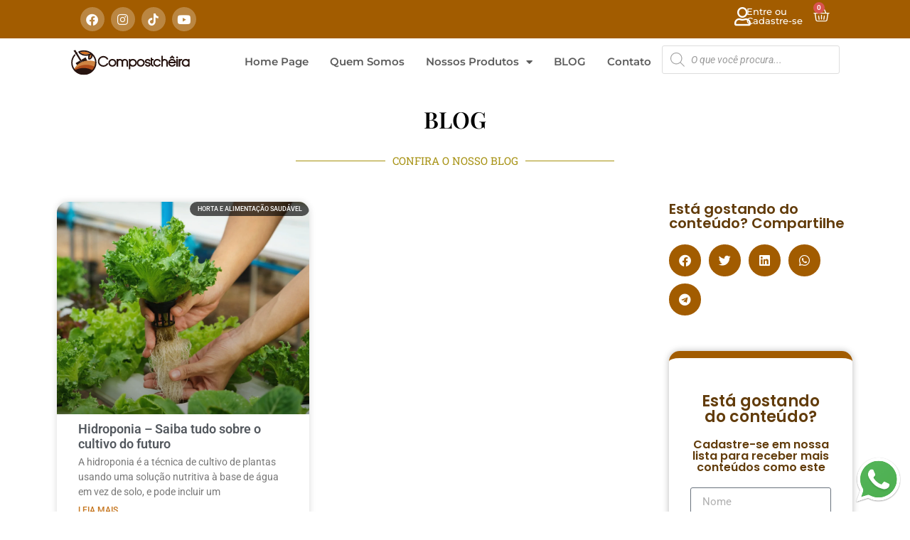

--- FILE ---
content_type: text/html; charset=UTF-8
request_url: https://compostcheira.eco.br/tag/alface-hidroponica/
body_size: 24434
content:
<!doctype html>
<html lang="pt-BR">
<head>
	<meta charset="UTF-8">
	<meta name="viewport" content="width=device-width, initial-scale=1">
	<link rel="profile" href="https://gmpg.org/xfn/11">
	<meta name='robots' content='index, follow, max-image-preview:large, max-snippet:-1, max-video-preview:-1' />

	<!-- This site is optimized with the Yoast SEO plugin v26.8 - https://yoast.com/product/yoast-seo-wordpress/ -->
	<title>alface hidropônica Archives | Compostchêira</title>
	<link rel="canonical" href="https://compostcheira.eco.br/tag/alface-hidroponica/" />
	<meta property="og:locale" content="pt_BR" />
	<meta property="og:type" content="article" />
	<meta property="og:title" content="alface hidropônica Archives | Compostchêira" />
	<meta property="og:url" content="https://compostcheira.eco.br/tag/alface-hidroponica/" />
	<meta property="og:site_name" content="Compostchêira" />
	<meta name="twitter:card" content="summary_large_image" />
	<script type="application/ld+json" class="yoast-schema-graph">{"@context":"https://schema.org","@graph":[{"@type":"CollectionPage","@id":"https://compostcheira.eco.br/tag/alface-hidroponica/","url":"https://compostcheira.eco.br/tag/alface-hidroponica/","name":"alface hidropônica Archives | Compostchêira","isPartOf":{"@id":"https://compostcheira.eco.br/#website"},"primaryImageOfPage":{"@id":"https://compostcheira.eco.br/tag/alface-hidroponica/#primaryimage"},"image":{"@id":"https://compostcheira.eco.br/tag/alface-hidroponica/#primaryimage"},"thumbnailUrl":"https://compostcheira.eco.br/wp-content/uploads/2023/02/Hidroponia.png","breadcrumb":{"@id":"https://compostcheira.eco.br/tag/alface-hidroponica/#breadcrumb"},"inLanguage":"pt-BR"},{"@type":"ImageObject","inLanguage":"pt-BR","@id":"https://compostcheira.eco.br/tag/alface-hidroponica/#primaryimage","url":"https://compostcheira.eco.br/wp-content/uploads/2023/02/Hidroponia.png","contentUrl":"https://compostcheira.eco.br/wp-content/uploads/2023/02/Hidroponia.png","width":1200,"height":960,"caption":"Hidroponia"},{"@type":"BreadcrumbList","@id":"https://compostcheira.eco.br/tag/alface-hidroponica/#breadcrumb","itemListElement":[{"@type":"ListItem","position":1,"name":"Home","item":"https://compostcheira.eco.br/"},{"@type":"ListItem","position":2,"name":"alface hidropônica"}]},{"@type":"WebSite","@id":"https://compostcheira.eco.br/#website","url":"https://compostcheira.eco.br/","name":"Compostchêira","description":"Compostagem Doméstica e Produtos Sustentáveis","publisher":{"@id":"https://compostcheira.eco.br/#organization"},"potentialAction":[{"@type":"SearchAction","target":{"@type":"EntryPoint","urlTemplate":"https://compostcheira.eco.br/?s={search_term_string}"},"query-input":{"@type":"PropertyValueSpecification","valueRequired":true,"valueName":"search_term_string"}}],"inLanguage":"pt-BR"},{"@type":"Organization","@id":"https://compostcheira.eco.br/#organization","name":"Compostchêira","url":"https://compostcheira.eco.br/","logo":{"@type":"ImageObject","inLanguage":"pt-BR","@id":"https://compostcheira.eco.br/#/schema/logo/image/","url":"https://compostcheira.eco.br/wp-content/uploads/2022/06/logotipo-Compostcheira-blog-e1656431214854.png","contentUrl":"https://compostcheira.eco.br/wp-content/uploads/2022/06/logotipo-Compostcheira-blog-e1656431214854.png","width":200,"height":45,"caption":"Compostchêira"},"image":{"@id":"https://compostcheira.eco.br/#/schema/logo/image/"},"sameAs":["https://www.facebook.com/compostcheira","https://www.instagram.com/compostcheira/","https://www.youtube.com/channel/UCgasPP-OVRibPWToMqcogdQ"]}]}</script>
	<!-- / Yoast SEO plugin. -->


<link rel="amphtml" href="https://compostcheira.eco.br/tag/alface-hidroponica/amp/" /><meta name="generator" content="AMP for WP 1.1.11"/><link rel='dns-prefetch' href='//www.googletagmanager.com' />
<link rel='dns-prefetch' href='//pagead2.googlesyndication.com' />
<link rel="alternate" type="application/rss+xml" title="Feed para Compostchêira &raquo;" href="https://compostcheira.eco.br/feed/" />
<link rel="alternate" type="application/rss+xml" title="Feed de comentários para Compostchêira &raquo;" href="https://compostcheira.eco.br/comments/feed/" />
<link rel="alternate" type="application/rss+xml" title="Feed de tag para Compostchêira &raquo; alface hidropônica" href="https://compostcheira.eco.br/tag/alface-hidroponica/feed/" />
<style id='wp-img-auto-sizes-contain-inline-css'>
img:is([sizes=auto i],[sizes^="auto," i]){contain-intrinsic-size:3000px 1500px}
/*# sourceURL=wp-img-auto-sizes-contain-inline-css */
</style>

<link rel='stylesheet' id='font-awesome-css' href='https://compostcheira.eco.br/wp-content/plugins/woocommerce-ajax-filters/berocket/assets/css/font-awesome.min.css?ver=e318e53f511fff5dbc17f8090e9ae923' media='all' />
<link rel='stylesheet' id='berocket_aapf_widget-style-css' href='https://compostcheira.eco.br/wp-content/plugins/woocommerce-ajax-filters/assets/frontend/css/fullmain.min.css?ver=3.1.9.6' media='all' />
<style id='wp-emoji-styles-inline-css'>

	img.wp-smiley, img.emoji {
		display: inline !important;
		border: none !important;
		box-shadow: none !important;
		height: 1em !important;
		width: 1em !important;
		margin: 0 0.07em !important;
		vertical-align: -0.1em !important;
		background: none !important;
		padding: 0 !important;
	}
/*# sourceURL=wp-emoji-styles-inline-css */
</style>
<link rel='stylesheet' id='wp-block-library-css' href='https://compostcheira.eco.br/wp-includes/css/dist/block-library/style.min.css?ver=e318e53f511fff5dbc17f8090e9ae923' media='all' />
<link rel='stylesheet' id='wc-blocks-style-css' href='https://compostcheira.eco.br/wp-content/plugins/woocommerce/assets/client/blocks/wc-blocks.css?ver=wc-10.4.3' media='all' />
<style id='global-styles-inline-css'>
:root{--wp--preset--aspect-ratio--square: 1;--wp--preset--aspect-ratio--4-3: 4/3;--wp--preset--aspect-ratio--3-4: 3/4;--wp--preset--aspect-ratio--3-2: 3/2;--wp--preset--aspect-ratio--2-3: 2/3;--wp--preset--aspect-ratio--16-9: 16/9;--wp--preset--aspect-ratio--9-16: 9/16;--wp--preset--color--black: #000000;--wp--preset--color--cyan-bluish-gray: #abb8c3;--wp--preset--color--white: #ffffff;--wp--preset--color--pale-pink: #f78da7;--wp--preset--color--vivid-red: #cf2e2e;--wp--preset--color--luminous-vivid-orange: #ff6900;--wp--preset--color--luminous-vivid-amber: #fcb900;--wp--preset--color--light-green-cyan: #7bdcb5;--wp--preset--color--vivid-green-cyan: #00d084;--wp--preset--color--pale-cyan-blue: #8ed1fc;--wp--preset--color--vivid-cyan-blue: #0693e3;--wp--preset--color--vivid-purple: #9b51e0;--wp--preset--gradient--vivid-cyan-blue-to-vivid-purple: linear-gradient(135deg,rgb(6,147,227) 0%,rgb(155,81,224) 100%);--wp--preset--gradient--light-green-cyan-to-vivid-green-cyan: linear-gradient(135deg,rgb(122,220,180) 0%,rgb(0,208,130) 100%);--wp--preset--gradient--luminous-vivid-amber-to-luminous-vivid-orange: linear-gradient(135deg,rgb(252,185,0) 0%,rgb(255,105,0) 100%);--wp--preset--gradient--luminous-vivid-orange-to-vivid-red: linear-gradient(135deg,rgb(255,105,0) 0%,rgb(207,46,46) 100%);--wp--preset--gradient--very-light-gray-to-cyan-bluish-gray: linear-gradient(135deg,rgb(238,238,238) 0%,rgb(169,184,195) 100%);--wp--preset--gradient--cool-to-warm-spectrum: linear-gradient(135deg,rgb(74,234,220) 0%,rgb(151,120,209) 20%,rgb(207,42,186) 40%,rgb(238,44,130) 60%,rgb(251,105,98) 80%,rgb(254,248,76) 100%);--wp--preset--gradient--blush-light-purple: linear-gradient(135deg,rgb(255,206,236) 0%,rgb(152,150,240) 100%);--wp--preset--gradient--blush-bordeaux: linear-gradient(135deg,rgb(254,205,165) 0%,rgb(254,45,45) 50%,rgb(107,0,62) 100%);--wp--preset--gradient--luminous-dusk: linear-gradient(135deg,rgb(255,203,112) 0%,rgb(199,81,192) 50%,rgb(65,88,208) 100%);--wp--preset--gradient--pale-ocean: linear-gradient(135deg,rgb(255,245,203) 0%,rgb(182,227,212) 50%,rgb(51,167,181) 100%);--wp--preset--gradient--electric-grass: linear-gradient(135deg,rgb(202,248,128) 0%,rgb(113,206,126) 100%);--wp--preset--gradient--midnight: linear-gradient(135deg,rgb(2,3,129) 0%,rgb(40,116,252) 100%);--wp--preset--font-size--small: 13px;--wp--preset--font-size--medium: 20px;--wp--preset--font-size--large: 36px;--wp--preset--font-size--x-large: 42px;--wp--preset--spacing--20: 0.44rem;--wp--preset--spacing--30: 0.67rem;--wp--preset--spacing--40: 1rem;--wp--preset--spacing--50: 1.5rem;--wp--preset--spacing--60: 2.25rem;--wp--preset--spacing--70: 3.38rem;--wp--preset--spacing--80: 5.06rem;--wp--preset--shadow--natural: 6px 6px 9px rgba(0, 0, 0, 0.2);--wp--preset--shadow--deep: 12px 12px 50px rgba(0, 0, 0, 0.4);--wp--preset--shadow--sharp: 6px 6px 0px rgba(0, 0, 0, 0.2);--wp--preset--shadow--outlined: 6px 6px 0px -3px rgb(255, 255, 255), 6px 6px rgb(0, 0, 0);--wp--preset--shadow--crisp: 6px 6px 0px rgb(0, 0, 0);}:root { --wp--style--global--content-size: 800px;--wp--style--global--wide-size: 1200px; }:where(body) { margin: 0; }.wp-site-blocks > .alignleft { float: left; margin-right: 2em; }.wp-site-blocks > .alignright { float: right; margin-left: 2em; }.wp-site-blocks > .aligncenter { justify-content: center; margin-left: auto; margin-right: auto; }:where(.wp-site-blocks) > * { margin-block-start: 24px; margin-block-end: 0; }:where(.wp-site-blocks) > :first-child { margin-block-start: 0; }:where(.wp-site-blocks) > :last-child { margin-block-end: 0; }:root { --wp--style--block-gap: 24px; }:root :where(.is-layout-flow) > :first-child{margin-block-start: 0;}:root :where(.is-layout-flow) > :last-child{margin-block-end: 0;}:root :where(.is-layout-flow) > *{margin-block-start: 24px;margin-block-end: 0;}:root :where(.is-layout-constrained) > :first-child{margin-block-start: 0;}:root :where(.is-layout-constrained) > :last-child{margin-block-end: 0;}:root :where(.is-layout-constrained) > *{margin-block-start: 24px;margin-block-end: 0;}:root :where(.is-layout-flex){gap: 24px;}:root :where(.is-layout-grid){gap: 24px;}.is-layout-flow > .alignleft{float: left;margin-inline-start: 0;margin-inline-end: 2em;}.is-layout-flow > .alignright{float: right;margin-inline-start: 2em;margin-inline-end: 0;}.is-layout-flow > .aligncenter{margin-left: auto !important;margin-right: auto !important;}.is-layout-constrained > .alignleft{float: left;margin-inline-start: 0;margin-inline-end: 2em;}.is-layout-constrained > .alignright{float: right;margin-inline-start: 2em;margin-inline-end: 0;}.is-layout-constrained > .aligncenter{margin-left: auto !important;margin-right: auto !important;}.is-layout-constrained > :where(:not(.alignleft):not(.alignright):not(.alignfull)){max-width: var(--wp--style--global--content-size);margin-left: auto !important;margin-right: auto !important;}.is-layout-constrained > .alignwide{max-width: var(--wp--style--global--wide-size);}body .is-layout-flex{display: flex;}.is-layout-flex{flex-wrap: wrap;align-items: center;}.is-layout-flex > :is(*, div){margin: 0;}body .is-layout-grid{display: grid;}.is-layout-grid > :is(*, div){margin: 0;}body{padding-top: 0px;padding-right: 0px;padding-bottom: 0px;padding-left: 0px;}a:where(:not(.wp-element-button)){text-decoration: underline;}:root :where(.wp-element-button, .wp-block-button__link){background-color: #32373c;border-width: 0;color: #fff;font-family: inherit;font-size: inherit;font-style: inherit;font-weight: inherit;letter-spacing: inherit;line-height: inherit;padding-top: calc(0.667em + 2px);padding-right: calc(1.333em + 2px);padding-bottom: calc(0.667em + 2px);padding-left: calc(1.333em + 2px);text-decoration: none;text-transform: inherit;}.has-black-color{color: var(--wp--preset--color--black) !important;}.has-cyan-bluish-gray-color{color: var(--wp--preset--color--cyan-bluish-gray) !important;}.has-white-color{color: var(--wp--preset--color--white) !important;}.has-pale-pink-color{color: var(--wp--preset--color--pale-pink) !important;}.has-vivid-red-color{color: var(--wp--preset--color--vivid-red) !important;}.has-luminous-vivid-orange-color{color: var(--wp--preset--color--luminous-vivid-orange) !important;}.has-luminous-vivid-amber-color{color: var(--wp--preset--color--luminous-vivid-amber) !important;}.has-light-green-cyan-color{color: var(--wp--preset--color--light-green-cyan) !important;}.has-vivid-green-cyan-color{color: var(--wp--preset--color--vivid-green-cyan) !important;}.has-pale-cyan-blue-color{color: var(--wp--preset--color--pale-cyan-blue) !important;}.has-vivid-cyan-blue-color{color: var(--wp--preset--color--vivid-cyan-blue) !important;}.has-vivid-purple-color{color: var(--wp--preset--color--vivid-purple) !important;}.has-black-background-color{background-color: var(--wp--preset--color--black) !important;}.has-cyan-bluish-gray-background-color{background-color: var(--wp--preset--color--cyan-bluish-gray) !important;}.has-white-background-color{background-color: var(--wp--preset--color--white) !important;}.has-pale-pink-background-color{background-color: var(--wp--preset--color--pale-pink) !important;}.has-vivid-red-background-color{background-color: var(--wp--preset--color--vivid-red) !important;}.has-luminous-vivid-orange-background-color{background-color: var(--wp--preset--color--luminous-vivid-orange) !important;}.has-luminous-vivid-amber-background-color{background-color: var(--wp--preset--color--luminous-vivid-amber) !important;}.has-light-green-cyan-background-color{background-color: var(--wp--preset--color--light-green-cyan) !important;}.has-vivid-green-cyan-background-color{background-color: var(--wp--preset--color--vivid-green-cyan) !important;}.has-pale-cyan-blue-background-color{background-color: var(--wp--preset--color--pale-cyan-blue) !important;}.has-vivid-cyan-blue-background-color{background-color: var(--wp--preset--color--vivid-cyan-blue) !important;}.has-vivid-purple-background-color{background-color: var(--wp--preset--color--vivid-purple) !important;}.has-black-border-color{border-color: var(--wp--preset--color--black) !important;}.has-cyan-bluish-gray-border-color{border-color: var(--wp--preset--color--cyan-bluish-gray) !important;}.has-white-border-color{border-color: var(--wp--preset--color--white) !important;}.has-pale-pink-border-color{border-color: var(--wp--preset--color--pale-pink) !important;}.has-vivid-red-border-color{border-color: var(--wp--preset--color--vivid-red) !important;}.has-luminous-vivid-orange-border-color{border-color: var(--wp--preset--color--luminous-vivid-orange) !important;}.has-luminous-vivid-amber-border-color{border-color: var(--wp--preset--color--luminous-vivid-amber) !important;}.has-light-green-cyan-border-color{border-color: var(--wp--preset--color--light-green-cyan) !important;}.has-vivid-green-cyan-border-color{border-color: var(--wp--preset--color--vivid-green-cyan) !important;}.has-pale-cyan-blue-border-color{border-color: var(--wp--preset--color--pale-cyan-blue) !important;}.has-vivid-cyan-blue-border-color{border-color: var(--wp--preset--color--vivid-cyan-blue) !important;}.has-vivid-purple-border-color{border-color: var(--wp--preset--color--vivid-purple) !important;}.has-vivid-cyan-blue-to-vivid-purple-gradient-background{background: var(--wp--preset--gradient--vivid-cyan-blue-to-vivid-purple) !important;}.has-light-green-cyan-to-vivid-green-cyan-gradient-background{background: var(--wp--preset--gradient--light-green-cyan-to-vivid-green-cyan) !important;}.has-luminous-vivid-amber-to-luminous-vivid-orange-gradient-background{background: var(--wp--preset--gradient--luminous-vivid-amber-to-luminous-vivid-orange) !important;}.has-luminous-vivid-orange-to-vivid-red-gradient-background{background: var(--wp--preset--gradient--luminous-vivid-orange-to-vivid-red) !important;}.has-very-light-gray-to-cyan-bluish-gray-gradient-background{background: var(--wp--preset--gradient--very-light-gray-to-cyan-bluish-gray) !important;}.has-cool-to-warm-spectrum-gradient-background{background: var(--wp--preset--gradient--cool-to-warm-spectrum) !important;}.has-blush-light-purple-gradient-background{background: var(--wp--preset--gradient--blush-light-purple) !important;}.has-blush-bordeaux-gradient-background{background: var(--wp--preset--gradient--blush-bordeaux) !important;}.has-luminous-dusk-gradient-background{background: var(--wp--preset--gradient--luminous-dusk) !important;}.has-pale-ocean-gradient-background{background: var(--wp--preset--gradient--pale-ocean) !important;}.has-electric-grass-gradient-background{background: var(--wp--preset--gradient--electric-grass) !important;}.has-midnight-gradient-background{background: var(--wp--preset--gradient--midnight) !important;}.has-small-font-size{font-size: var(--wp--preset--font-size--small) !important;}.has-medium-font-size{font-size: var(--wp--preset--font-size--medium) !important;}.has-large-font-size{font-size: var(--wp--preset--font-size--large) !important;}.has-x-large-font-size{font-size: var(--wp--preset--font-size--x-large) !important;}
/*# sourceURL=global-styles-inline-css */
</style>

<link rel='stylesheet' id='woocommerce-layout-css' href='https://compostcheira.eco.br/wp-content/plugins/woocommerce/assets/css/woocommerce-layout.css?ver=10.4.3' media='all' />
<link rel='stylesheet' id='woocommerce-smallscreen-css' href='https://compostcheira.eco.br/wp-content/plugins/woocommerce/assets/css/woocommerce-smallscreen.css?ver=10.4.3' media='only screen and (max-width: 768px)' />
<link rel='stylesheet' id='woocommerce-general-css' href='https://compostcheira.eco.br/wp-content/plugins/woocommerce/assets/css/woocommerce.css?ver=10.4.3' media='all' />
<style id='woocommerce-inline-inline-css'>
.woocommerce form .form-row .required { visibility: visible; }
/*# sourceURL=woocommerce-inline-inline-css */
</style>
<link rel='stylesheet' id='wc_shipping_simulator_form-css' href='https://compostcheira.eco.br/wp-content/plugins/shipping-simulator-for-woocommerce/assets/css/form.min.css?ver=2.4.3' media='all' />
<link rel='stylesheet' id='dgwt-wcas-style-css' href='https://compostcheira.eco.br/wp-content/plugins/ajax-search-for-woocommerce/assets/css/style.min.css?ver=1.32.2' media='all' />
<link rel='stylesheet' id='hello-elementor-css' href='https://compostcheira.eco.br/wp-content/themes/hello-elementor/assets/css/reset.css?ver=3.4.5' media='all' />
<link rel='stylesheet' id='hello-elementor-theme-style-css' href='https://compostcheira.eco.br/wp-content/themes/hello-elementor/assets/css/theme.css?ver=3.4.5' media='all' />
<link rel='stylesheet' id='hello-elementor-header-footer-css' href='https://compostcheira.eco.br/wp-content/themes/hello-elementor/assets/css/header-footer.css?ver=3.4.5' media='all' />
<link rel='stylesheet' id='elementor-frontend-css' href='https://compostcheira.eco.br/wp-content/plugins/elementor/assets/css/frontend.min.css?ver=3.31.5' media='all' />
<link rel='stylesheet' id='widget-social-icons-css' href='https://compostcheira.eco.br/wp-content/plugins/elementor/assets/css/widget-social-icons.min.css?ver=3.31.5' media='all' />
<link rel='stylesheet' id='e-apple-webkit-css' href='https://compostcheira.eco.br/wp-content/plugins/elementor/assets/css/conditionals/apple-webkit.min.css?ver=3.31.5' media='all' />
<link rel='stylesheet' id='widget-heading-css' href='https://compostcheira.eco.br/wp-content/plugins/elementor/assets/css/widget-heading.min.css?ver=3.31.5' media='all' />
<link rel='stylesheet' id='widget-woocommerce-menu-cart-css' href='https://compostcheira.eco.br/wp-content/plugins/elementor-pro/assets/css/widget-woocommerce-menu-cart.min.css?ver=3.31.3' media='all' />
<link rel='stylesheet' id='widget-image-css' href='https://compostcheira.eco.br/wp-content/plugins/elementor/assets/css/widget-image.min.css?ver=3.31.5' media='all' />
<link rel='stylesheet' id='widget-nav-menu-css' href='https://compostcheira.eco.br/wp-content/plugins/elementor-pro/assets/css/widget-nav-menu.min.css?ver=3.31.3' media='all' />
<link rel='stylesheet' id='swiper-css' href='https://compostcheira.eco.br/wp-content/plugins/elementor/assets/lib/swiper/v8/css/swiper.min.css?ver=8.4.5' media='all' />
<link rel='stylesheet' id='e-swiper-css' href='https://compostcheira.eco.br/wp-content/plugins/elementor/assets/css/conditionals/e-swiper.min.css?ver=3.31.5' media='all' />
<link rel='stylesheet' id='widget-icon-list-css' href='https://compostcheira.eco.br/wp-content/plugins/elementor/assets/css/widget-icon-list.min.css?ver=3.31.5' media='all' />
<link rel='stylesheet' id='widget-divider-css' href='https://compostcheira.eco.br/wp-content/plugins/elementor/assets/css/widget-divider.min.css?ver=3.31.5' media='all' />
<link rel='stylesheet' id='widget-posts-css' href='https://compostcheira.eco.br/wp-content/plugins/elementor-pro/assets/css/widget-posts.min.css?ver=3.31.3' media='all' />
<link rel='stylesheet' id='widget-share-buttons-css' href='https://compostcheira.eco.br/wp-content/plugins/elementor-pro/assets/css/widget-share-buttons.min.css?ver=3.31.3' media='all' />
<link rel='stylesheet' id='elementor-icons-shared-0-css' href='https://compostcheira.eco.br/wp-content/plugins/elementor/assets/lib/font-awesome/css/fontawesome.min.css?ver=5.15.3' media='all' />
<link rel='stylesheet' id='elementor-icons-fa-solid-css' href='https://compostcheira.eco.br/wp-content/plugins/elementor/assets/lib/font-awesome/css/solid.min.css?ver=5.15.3' media='all' />
<link rel='stylesheet' id='elementor-icons-fa-brands-css' href='https://compostcheira.eco.br/wp-content/plugins/elementor/assets/lib/font-awesome/css/brands.min.css?ver=5.15.3' media='all' />
<link rel='stylesheet' id='widget-form-css' href='https://compostcheira.eco.br/wp-content/plugins/elementor-pro/assets/css/widget-form.min.css?ver=3.31.3' media='all' />
<link rel='stylesheet' id='elementor-icons-css' href='https://compostcheira.eco.br/wp-content/plugins/elementor/assets/lib/eicons/css/elementor-icons.min.css?ver=5.43.0' media='all' />
<link rel='stylesheet' id='elementor-post-138475-css' href='https://compostcheira.eco.br/wp-content/uploads/elementor/css/post-138475.css?ver=1769423350' media='all' />
<link rel='stylesheet' id='elementor-post-139877-css' href='https://compostcheira.eco.br/wp-content/uploads/elementor/css/post-139877.css?ver=1769423351' media='all' />
<link rel='stylesheet' id='elementor-post-160-css' href='https://compostcheira.eco.br/wp-content/uploads/elementor/css/post-160.css?ver=1769423351' media='all' />
<link rel='stylesheet' id='elementor-post-138414-css' href='https://compostcheira.eco.br/wp-content/uploads/elementor/css/post-138414.css?ver=1769423391' media='all' />
<link rel='stylesheet' id='elementor-gf-local-roboto-css' href='https://compostcheira.eco.br/wp-content/uploads/elementor/google-fonts/css/roboto.css?ver=1748269568' media='all' />
<link rel='stylesheet' id='elementor-gf-local-robotoslab-css' href='https://compostcheira.eco.br/wp-content/uploads/elementor/google-fonts/css/robotoslab.css?ver=1748269585' media='all' />
<link rel='stylesheet' id='elementor-gf-local-montserrat-css' href='https://compostcheira.eco.br/wp-content/uploads/elementor/google-fonts/css/montserrat.css?ver=1748269610' media='all' />
<link rel='stylesheet' id='elementor-gf-local-opensans-css' href='https://compostcheira.eco.br/wp-content/uploads/elementor/google-fonts/css/opensans.css?ver=1748269679' media='all' />
<link rel='stylesheet' id='elementor-gf-local-playfairdisplay-css' href='https://compostcheira.eco.br/wp-content/uploads/elementor/google-fonts/css/playfairdisplay.css?ver=1748269692' media='all' />
<link rel='stylesheet' id='elementor-gf-local-poppins-css' href='https://compostcheira.eco.br/wp-content/uploads/elementor/google-fonts/css/poppins.css?ver=1748269640' media='all' />
<link rel='stylesheet' id='elementor-icons-fa-regular-css' href='https://compostcheira.eco.br/wp-content/plugins/elementor/assets/lib/font-awesome/css/regular.min.css?ver=5.15.3' media='all' />
<script src="https://compostcheira.eco.br/wp-includes/js/jquery/jquery.min.js?ver=3.7.1" id="jquery-core-js"></script>
<script src="https://compostcheira.eco.br/wp-includes/js/jquery/jquery-migrate.min.js?ver=3.4.1" id="jquery-migrate-js"></script>
<script src="https://compostcheira.eco.br/wp-content/plugins/woocommerce/assets/js/jquery-blockui/jquery.blockUI.min.js?ver=2.7.0-wc.10.4.3" id="wc-jquery-blockui-js" defer data-wp-strategy="defer"></script>
<script id="wc-add-to-cart-js-extra">
var wc_add_to_cart_params = {"ajax_url":"/wp-admin/admin-ajax.php","wc_ajax_url":"/?wc-ajax=%%endpoint%%","i18n_view_cart":"Ver carrinho","cart_url":"https://compostcheira.eco.br/carrinho/","is_cart":"","cart_redirect_after_add":"yes"};
//# sourceURL=wc-add-to-cart-js-extra
</script>
<script src="https://compostcheira.eco.br/wp-content/plugins/woocommerce/assets/js/frontend/add-to-cart.min.js?ver=10.4.3" id="wc-add-to-cart-js" defer data-wp-strategy="defer"></script>
<script src="https://compostcheira.eco.br/wp-content/plugins/woocommerce/assets/js/js-cookie/js.cookie.min.js?ver=2.1.4-wc.10.4.3" id="wc-js-cookie-js" defer data-wp-strategy="defer"></script>
<script id="woocommerce-js-extra">
var woocommerce_params = {"ajax_url":"/wp-admin/admin-ajax.php","wc_ajax_url":"/?wc-ajax=%%endpoint%%","i18n_password_show":"Mostrar senha","i18n_password_hide":"Ocultar senha"};
//# sourceURL=woocommerce-js-extra
</script>
<script src="https://compostcheira.eco.br/wp-content/plugins/woocommerce/assets/js/frontend/woocommerce.min.js?ver=10.4.3" id="woocommerce-js" defer data-wp-strategy="defer"></script>
<script defer data-cfasync="false" src="https://compostcheira.eco.br/wp-content/plugins/shipping-simulator-for-woocommerce/assets/js/form.min.js?ver=2.4.3" id="wc_shipping_simulator_form-js"></script>
<script src="https://compostcheira.eco.br/wp-content/plugins/melhor-envio-cotacao/assets/js/shipping-product-page.js?ver=e318e53f511fff5dbc17f8090e9ae923" id="produto-js"></script>
<script src="https://compostcheira.eco.br/wp-content/plugins/melhor-envio-cotacao/assets/js/shipping-product-page-variacao.js?ver=e318e53f511fff5dbc17f8090e9ae923" id="produto-variacao-js"></script>
<script src="https://compostcheira.eco.br/wp-content/plugins/melhor-envio-cotacao/assets/js/calculator.js?ver=e318e53f511fff5dbc17f8090e9ae923" id="calculator-js"></script>
<script id="wp-nonce-melhor-evio-wp-api-js-after">
var wpApiSettingsMelhorEnvio = {"nonce_configs":"fbae891e91","nonce_orders":"5a91ddfc04","nonce_tokens":"27132c2c47","nonce_users":"e9752bac82"};
//# sourceURL=wp-nonce-melhor-evio-wp-api-js-after
</script>

<!-- Snippet da etiqueta do Google (gtag.js) adicionado pelo Site Kit -->
<!-- Snippet do Google Análises adicionado pelo Site Kit -->
<script src="https://www.googletagmanager.com/gtag/js?id=G-M76LJS3C86" id="google_gtagjs-js" async></script>
<script id="google_gtagjs-js-after">
window.dataLayer = window.dataLayer || [];function gtag(){dataLayer.push(arguments);}
gtag("set","linker",{"domains":["compostcheira.eco.br"]});
gtag("js", new Date());
gtag("set", "developer_id.dZTNiMT", true);
gtag("config", "G-M76LJS3C86");
//# sourceURL=google_gtagjs-js-after
</script>
<link rel="https://api.w.org/" href="https://compostcheira.eco.br/wp-json/" /><link rel="alternate" title="JSON" type="application/json" href="https://compostcheira.eco.br/wp-json/wp/v2/tags/1475" /><link rel="EditURI" type="application/rsd+xml" title="RSD" href="https://compostcheira.eco.br/xmlrpc.php?rsd" />

<meta name="generator" content="Site Kit by Google 1.170.0" /><script>document.createElement( "picture" );if(!window.HTMLPictureElement && document.addEventListener) {window.addEventListener("DOMContentLoaded", function() {var s = document.createElement("script");s.src = "https://compostcheira.eco.br/wp-content/plugins/webp-express/js/picturefill.min.js";document.body.appendChild(s);});}</script><meta name="ti-site-data" content="[base64]" />		<style>
			.dgwt-wcas-ico-magnifier,.dgwt-wcas-ico-magnifier-handler{max-width:20px}.dgwt-wcas-search-wrapp{max-width:400px}		</style>
			<noscript><style>.woocommerce-product-gallery{ opacity: 1 !important; }</style></noscript>
	
<!-- Meta-etiquetas do Google AdSense adicionado pelo Site Kit -->
<meta name="google-adsense-platform-account" content="ca-host-pub-2644536267352236">
<meta name="google-adsense-platform-domain" content="sitekit.withgoogle.com">
<!-- Fim das meta-etiquetas do Google AdSense adicionado pelo Site Kit -->
<meta name="generator" content="Elementor 3.31.5; features: additional_custom_breakpoints, e_element_cache; settings: css_print_method-external, google_font-enabled, font_display-auto">
<!-- Google Tag Manager -->
<script>(function(w,d,s,l,i){w[l]=w[l]||[];w[l].push({'gtm.start':
new Date().getTime(),event:'gtm.js'});var f=d.getElementsByTagName(s)[0],
j=d.createElement(s),dl=l!='dataLayer'?'&l='+l:'';j.async=true;j.src=
'https://www.googletagmanager.com/gtm.js?id='+i+dl;f.parentNode.insertBefore(j,f);
})(window,document,'script','dataLayer','GTM-KCN6T29');</script>
<!-- End Google Tag Manager -->
			<style>
				.e-con.e-parent:nth-of-type(n+4):not(.e-lazyloaded):not(.e-no-lazyload),
				.e-con.e-parent:nth-of-type(n+4):not(.e-lazyloaded):not(.e-no-lazyload) * {
					background-image: none !important;
				}
				@media screen and (max-height: 1024px) {
					.e-con.e-parent:nth-of-type(n+3):not(.e-lazyloaded):not(.e-no-lazyload),
					.e-con.e-parent:nth-of-type(n+3):not(.e-lazyloaded):not(.e-no-lazyload) * {
						background-image: none !important;
					}
				}
				@media screen and (max-height: 640px) {
					.e-con.e-parent:nth-of-type(n+2):not(.e-lazyloaded):not(.e-no-lazyload),
					.e-con.e-parent:nth-of-type(n+2):not(.e-lazyloaded):not(.e-no-lazyload) * {
						background-image: none !important;
					}
				}
			</style>
			
<!-- Código do Google Adsense adicionado pelo Site Kit -->
<script async src="https://pagead2.googlesyndication.com/pagead/js/adsbygoogle.js?client=ca-pub-7314210831031083&amp;host=ca-host-pub-2644536267352236" crossorigin="anonymous"></script>

<!-- Fim do código do Google AdSense adicionado pelo Site Kit -->
    <script>
		if(screen.width<769){
        	window.location = "https://compostcheira.eco.br/tag/alface-hidroponica/amp/";
        }
    	</script>
<link rel="icon" href="https://compostcheira.eco.br/wp-content/uploads/2022/06/logotipo-SIMBOLO-SVG.svg" sizes="32x32" />
<link rel="icon" href="https://compostcheira.eco.br/wp-content/uploads/2022/06/logotipo-SIMBOLO-SVG.svg" sizes="192x192" />
<link rel="apple-touch-icon" href="https://compostcheira.eco.br/wp-content/uploads/2022/06/logotipo-SIMBOLO-SVG.svg" />
<meta name="msapplication-TileImage" content="https://compostcheira.eco.br/wp-content/uploads/2022/06/logotipo-SIMBOLO-SVG.svg" />
</head>
<body class="archive tag tag-alface-hidroponica tag-1475 wp-custom-logo wp-embed-responsive wp-theme-hello-elementor theme-hello-elementor snd-default woocommerce-no-js hello-elementor-default elementor-page-138414 elementor-default elementor-template-full-width elementor-kit-138475">

<!-- Google Tag Manager (noscript) -->
<noscript><iframe src="https://www.googletagmanager.com/ns.html?id=GTM-KCN6T29"
height="0" width="0" style="display:none;visibility:hidden"></iframe></noscript>
<!-- End Google Tag Manager (noscript) -->

<a class="skip-link screen-reader-text" href="#content">Ir para o conteúdo</a>

		<header data-elementor-type="header" data-elementor-id="139877" class="elementor elementor-139877 elementor-location-header" data-elementor-post-type="elementor_library">
			<div class="elementor-element elementor-element-97f361b e-flex e-con-boxed e-con e-parent" data-id="97f361b" data-element_type="container" data-settings="{&quot;background_background&quot;:&quot;classic&quot;}">
					<div class="e-con-inner">
				<div class="elementor-element elementor-element-e306f02 elementor-shape-circle e-grid-align-left elementor-widget__width-initial elementor-grid-0 elementor-widget elementor-widget-social-icons" data-id="e306f02" data-element_type="widget" data-widget_type="social-icons.default">
				<div class="elementor-widget-container">
							<div class="elementor-social-icons-wrapper elementor-grid" role="list">
							<span class="elementor-grid-item" role="listitem">
					<a class="elementor-icon elementor-social-icon elementor-social-icon-facebook elementor-repeater-item-d5abfe4" href="https://www.facebook.com/compostcheira" target="_blank" rel="nofollow">
						<span class="elementor-screen-only">Facebook</span>
						<i class="fab fa-facebook"></i>					</a>
				</span>
							<span class="elementor-grid-item" role="listitem">
					<a class="elementor-icon elementor-social-icon elementor-social-icon-instagram elementor-repeater-item-1ee82c5" href="https://www.instagram.com/compostcheira" target="_blank" rel="nofollow">
						<span class="elementor-screen-only">Instagram</span>
						<i class="fab fa-instagram"></i>					</a>
				</span>
							<span class="elementor-grid-item" role="listitem">
					<a class="elementor-icon elementor-social-icon elementor-social-icon- elementor-repeater-item-99a61bc" href="https://www.tiktok.com/@compostcheira?_t=8c4ZOxRPxKw&#038;_r=1" target="_blank" rel="nofollow">
						<span class="elementor-screen-only"></span>
						<svg xmlns="http://www.w3.org/2000/svg" viewBox="0 0 2859 3333" fill-rule="evenodd" clip-rule="evenodd"><path d="M2081 0c55 473 319 755 778 785v532c-266 26-499-61-770-225v995c0 1264-1378 1659-1932 753-356-583-138-1606 1004-1647v561c-87 14-180 36-265 65-254 86-398 247-358 531 77 544 1075 705 992-358V1h551z"></path></svg>					</a>
				</span>
							<span class="elementor-grid-item" role="listitem">
					<a class="elementor-icon elementor-social-icon elementor-social-icon-youtube elementor-repeater-item-45e691c" href="https://www.youtube.com/channel/UCgasPP-OVRibPWToMqcogdQ" target="_blank" rel="nofollow">
						<span class="elementor-screen-only">Youtube</span>
						<i class="fab fa-youtube"></i>					</a>
				</span>
					</div>
						</div>
				</div>
				<div class="elementor-element elementor-element-97a257a elementor-widget__width-initial elementor-view-default elementor-widget elementor-widget-icon" data-id="97a257a" data-element_type="widget" data-widget_type="icon.default">
				<div class="elementor-widget-container">
							<div class="elementor-icon-wrapper">
			<a class="elementor-icon" href="https://compostcheira.eco.br/minha-conta/">
			<i aria-hidden="true" class="far fa-user"></i>			</a>
		</div>
						</div>
				</div>
				<div class="elementor-element elementor-element-fc25210 elementor-widget__width-initial elementor-widget-mobile__width-initial elementor-widget elementor-widget-heading" data-id="fc25210" data-element_type="widget" data-widget_type="heading.default">
				<div class="elementor-widget-container">
					<h2 class="elementor-heading-title elementor-size-default"><a href="https://compostcheira.eco.br/minha-conta/">Entre ou Cadastre-se</a></h2>				</div>
				</div>
				<div class="elementor-element elementor-element-db44271 toggle-icon--basket-medium elementor-menu-cart--cart-type-mini-cart elementor-menu-cart--items-indicator-bubble elementor-menu-cart--show-remove-button-yes elementor-widget elementor-widget-woocommerce-menu-cart" data-id="db44271" data-element_type="widget" data-settings="{&quot;cart_type&quot;:&quot;mini-cart&quot;,&quot;open_cart&quot;:&quot;mouseover&quot;,&quot;automatically_open_cart&quot;:&quot;no&quot;}" data-widget_type="woocommerce-menu-cart.default">
				<div class="elementor-widget-container">
							<div class="elementor-menu-cart__wrapper">
							<div class="elementor-menu-cart__toggle_wrapper">
					<div class="elementor-menu-cart__container elementor-lightbox" aria-hidden="true">
						<div class="elementor-menu-cart__main" aria-hidden="true">
									<div class="elementor-menu-cart__close-button">
					</div>
									<div class="widget_shopping_cart_content">
															</div>
						</div>
					</div>
							<div class="elementor-menu-cart__toggle elementor-button-wrapper">
			<a id="elementor-menu-cart__toggle_button" href="#" class="elementor-menu-cart__toggle_button elementor-button elementor-size-sm" aria-expanded="false">
				<span class="elementor-button-text"><span class="woocommerce-Price-amount amount"><bdi><span class="woocommerce-Price-currencySymbol">&#82;&#36;</span>0,00</bdi></span></span>
				<span class="elementor-button-icon">
					<span class="elementor-button-icon-qty" data-counter="0">0</span>
					<i class="eicon-basket-medium"></i>					<span class="elementor-screen-only">Carrinho</span>
				</span>
			</a>
		</div>
						</div>
					</div> <!-- close elementor-menu-cart__wrapper -->
						</div>
				</div>
					</div>
				</div>
		<div class="elementor-element elementor-element-fb69e39 e-flex e-con-boxed e-con e-parent" data-id="fb69e39" data-element_type="container">
					<div class="e-con-inner">
				<div class="elementor-element elementor-element-1a76d01 elementor-widget__width-initial elementor-widget-mobile__width-initial elementor-widget elementor-widget-theme-site-logo elementor-widget-image" data-id="1a76d01" data-element_type="widget" data-widget_type="theme-site-logo.default">
				<div class="elementor-widget-container">
											<a href="https://compostcheira.eco.br">
			<img width="350" height="100" src="https://compostcheira.eco.br/wp-content/uploads/2022/06/logotipo-HORIZONTAL-SVG.svg" class="attachment-full size-full wp-image-139520" alt="" />				</a>
											</div>
				</div>
				<div class="elementor-element elementor-element-6b05326 elementor-widget__width-initial elementor-nav-menu__align-end elementor-nav-menu--stretch elementor-nav-menu--dropdown-tablet elementor-nav-menu__text-align-aside elementor-nav-menu--toggle elementor-nav-menu--burger elementor-widget elementor-widget-nav-menu" data-id="6b05326" data-element_type="widget" data-settings="{&quot;full_width&quot;:&quot;stretch&quot;,&quot;layout&quot;:&quot;horizontal&quot;,&quot;submenu_icon&quot;:{&quot;value&quot;:&quot;&lt;i class=\&quot;fas fa-caret-down\&quot;&gt;&lt;\/i&gt;&quot;,&quot;library&quot;:&quot;fa-solid&quot;},&quot;toggle&quot;:&quot;burger&quot;}" data-widget_type="nav-menu.default">
				<div class="elementor-widget-container">
								<nav aria-label="Menu" class="elementor-nav-menu--main elementor-nav-menu__container elementor-nav-menu--layout-horizontal e--pointer-none">
				<ul id="menu-1-6b05326" class="elementor-nav-menu"><li class="menu-item menu-item-type-post_type menu-item-object-page menu-item-home menu-item-354"><a href="https://compostcheira.eco.br/" class="elementor-item">Home Page</a></li>
<li class="menu-item menu-item-type-post_type menu-item-object-page menu-item-353"><a href="https://compostcheira.eco.br/quem-somos/" class="elementor-item">Quem Somos</a></li>
<li class="menu-item menu-item-type-custom menu-item-object-custom menu-item-has-children menu-item-29"><a href="https://compostcheira.eco.br/loja/" class="elementor-item">Nossos Produtos</a>
<ul class="sub-menu elementor-nav-menu--dropdown">
	<li class="menu-item menu-item-type-taxonomy menu-item-object-product_cat menu-item-135647"><a href="https://compostcheira.eco.br/categoria-produto/composteiras-domestica-para-compostagem/" class="elementor-sub-item">Compostagem Doméstica</a></li>
	<li class="menu-item menu-item-type-taxonomy menu-item-object-product_cat menu-item-135648"><a href="https://compostcheira.eco.br/categoria-produto/horta-e-jardim/" class="elementor-sub-item">Paisagismo e Jardim</a></li>
	<li class="menu-item menu-item-type-taxonomy menu-item-object-product_cat menu-item-135646"><a href="https://compostcheira.eco.br/categoria-produto/artesanato/" class="elementor-sub-item">Artesanato</a></li>
	<li class="menu-item menu-item-type-taxonomy menu-item-object-product_cat menu-item-135649"><a href="https://compostcheira.eco.br/categoria-produto/horta-e-jardim/linha-ecologica/" class="elementor-sub-item">Linha Ecológica</a></li>
</ul>
</li>
<li class="menu-item menu-item-type-custom menu-item-object-custom menu-item-139550"><a href="https://compostcheira.eco.br/blog-noticia/amp/" class="elementor-item">BLOG</a></li>
<li class="menu-item menu-item-type-post_type menu-item-object-page menu-item-351"><a href="https://compostcheira.eco.br/contato/" class="elementor-item">Contato</a></li>
</ul>			</nav>
					<div class="elementor-menu-toggle" role="button" tabindex="0" aria-label="Alternar menu" aria-expanded="false">
			<i aria-hidden="true" role="presentation" class="elementor-menu-toggle__icon--open eicon-menu-bar"></i><i aria-hidden="true" role="presentation" class="elementor-menu-toggle__icon--close eicon-close"></i>		</div>
					<nav class="elementor-nav-menu--dropdown elementor-nav-menu__container" aria-hidden="true">
				<ul id="menu-2-6b05326" class="elementor-nav-menu"><li class="menu-item menu-item-type-post_type menu-item-object-page menu-item-home menu-item-354"><a href="https://compostcheira.eco.br/" class="elementor-item" tabindex="-1">Home Page</a></li>
<li class="menu-item menu-item-type-post_type menu-item-object-page menu-item-353"><a href="https://compostcheira.eco.br/quem-somos/" class="elementor-item" tabindex="-1">Quem Somos</a></li>
<li class="menu-item menu-item-type-custom menu-item-object-custom menu-item-has-children menu-item-29"><a href="https://compostcheira.eco.br/loja/" class="elementor-item" tabindex="-1">Nossos Produtos</a>
<ul class="sub-menu elementor-nav-menu--dropdown">
	<li class="menu-item menu-item-type-taxonomy menu-item-object-product_cat menu-item-135647"><a href="https://compostcheira.eco.br/categoria-produto/composteiras-domestica-para-compostagem/" class="elementor-sub-item" tabindex="-1">Compostagem Doméstica</a></li>
	<li class="menu-item menu-item-type-taxonomy menu-item-object-product_cat menu-item-135648"><a href="https://compostcheira.eco.br/categoria-produto/horta-e-jardim/" class="elementor-sub-item" tabindex="-1">Paisagismo e Jardim</a></li>
	<li class="menu-item menu-item-type-taxonomy menu-item-object-product_cat menu-item-135646"><a href="https://compostcheira.eco.br/categoria-produto/artesanato/" class="elementor-sub-item" tabindex="-1">Artesanato</a></li>
	<li class="menu-item menu-item-type-taxonomy menu-item-object-product_cat menu-item-135649"><a href="https://compostcheira.eco.br/categoria-produto/horta-e-jardim/linha-ecologica/" class="elementor-sub-item" tabindex="-1">Linha Ecológica</a></li>
</ul>
</li>
<li class="menu-item menu-item-type-custom menu-item-object-custom menu-item-139550"><a href="https://compostcheira.eco.br/blog-noticia/amp/" class="elementor-item" tabindex="-1">BLOG</a></li>
<li class="menu-item menu-item-type-post_type menu-item-object-page menu-item-351"><a href="https://compostcheira.eco.br/contato/" class="elementor-item" tabindex="-1">Contato</a></li>
</ul>			</nav>
						</div>
				</div>
				<div class="elementor-element elementor-element-42199e7 elementor-widget-mobile__width-inherit elementor-widget__width-initial elementor-widget elementor-widget-wp-widget-dgwt_wcas_ajax_search" data-id="42199e7" data-element_type="widget" data-widget_type="wp-widget-dgwt_wcas_ajax_search.default">
				<div class="elementor-widget-container">
					<div class="woocommerce dgwt-wcas-widget"><div  class="dgwt-wcas-search-wrapp dgwt-wcas-no-submit woocommerce dgwt-wcas-style-solaris js-dgwt-wcas-layout-classic dgwt-wcas-layout-classic js-dgwt-wcas-mobile-overlay-enabled">
		<form class="dgwt-wcas-search-form" role="search" action="https://compostcheira.eco.br/" method="get">
		<div class="dgwt-wcas-sf-wrapp">
							<svg
					class="dgwt-wcas-ico-magnifier" xmlns="http://www.w3.org/2000/svg"
					xmlns:xlink="http://www.w3.org/1999/xlink" x="0px" y="0px"
					viewBox="0 0 51.539 51.361" xml:space="preserve">
					<path 						d="M51.539,49.356L37.247,35.065c3.273-3.74,5.272-8.623,5.272-13.983c0-11.742-9.518-21.26-21.26-21.26 S0,9.339,0,21.082s9.518,21.26,21.26,21.26c5.361,0,10.244-1.999,13.983-5.272l14.292,14.292L51.539,49.356z M2.835,21.082 c0-10.176,8.249-18.425,18.425-18.425s18.425,8.249,18.425,18.425S31.436,39.507,21.26,39.507S2.835,31.258,2.835,21.082z"/>
				</svg>
							<label class="screen-reader-text"
				for="dgwt-wcas-search-input-1">
				Pesquisar produtos			</label>

			<input
				id="dgwt-wcas-search-input-1"
				type="search"
				class="dgwt-wcas-search-input"
				name="s"
				value=""
				placeholder="O que você procura..."
				autocomplete="off"
							/>
			<div class="dgwt-wcas-preloader"></div>

			<div class="dgwt-wcas-voice-search"></div>

			
			<input type="hidden" name="post_type" value="product"/>
			<input type="hidden" name="dgwt_wcas" value="1"/>

			
					</div>
	</form>
</div>
</div>				</div>
				</div>
					</div>
				</div>
				</header>
				<div data-elementor-type="archive" data-elementor-id="138414" class="elementor elementor-138414 elementor-location-archive" data-elementor-post-type="elementor_library">
					<section class="elementor-section elementor-top-section elementor-element elementor-element-66bf12e elementor-section-boxed elementor-section-height-default elementor-section-height-default" data-id="66bf12e" data-element_type="section">
						<div class="elementor-container elementor-column-gap-default">
					<div class="elementor-column elementor-col-100 elementor-top-column elementor-element elementor-element-4e66d2f" data-id="4e66d2f" data-element_type="column">
			<div class="elementor-widget-wrap elementor-element-populated">
						<div class="elementor-element elementor-element-f8271d7 elementor-widget elementor-widget-heading" data-id="f8271d7" data-element_type="widget" data-widget_type="heading.default">
				<div class="elementor-widget-container">
					<h2 class="elementor-heading-title elementor-size-default">BLOG</h2>				</div>
				</div>
				<div class="elementor-element elementor-element-d22b8b9 elementor-widget-divider--view-line_text elementor-widget-divider--element-align-center elementor-widget elementor-widget-divider" data-id="d22b8b9" data-element_type="widget" data-widget_type="divider.default">
				<div class="elementor-widget-container">
							<div class="elementor-divider">
			<span class="elementor-divider-separator">
							<span class="elementor-divider__text elementor-divider__element">
				CONFIRA O NOSSO BLOG				</span>
						</span>
		</div>
						</div>
				</div>
					</div>
		</div>
					</div>
		</section>
				<section class="elementor-section elementor-top-section elementor-element elementor-element-186a409 elementor-section-boxed elementor-section-height-default elementor-section-height-default" data-id="186a409" data-element_type="section">
						<div class="elementor-container elementor-column-gap-default">
					<div class="elementor-column elementor-col-50 elementor-top-column elementor-element elementor-element-631e547" data-id="631e547" data-element_type="column">
			<div class="elementor-widget-wrap elementor-element-populated">
						<div class="elementor-element elementor-element-c45dac4 elementor-grid-2 elementor-grid-tablet-2 elementor-grid-mobile-1 elementor-posts--thumbnail-top elementor-card-shadow-yes elementor-posts__hover-gradient elementor-widget elementor-widget-archive-posts" data-id="c45dac4" data-element_type="widget" data-settings="{&quot;archive_cards_columns&quot;:&quot;2&quot;,&quot;archive_cards_columns_tablet&quot;:&quot;2&quot;,&quot;archive_cards_columns_mobile&quot;:&quot;1&quot;,&quot;archive_cards_row_gap&quot;:{&quot;unit&quot;:&quot;px&quot;,&quot;size&quot;:35,&quot;sizes&quot;:[]},&quot;archive_cards_row_gap_tablet&quot;:{&quot;unit&quot;:&quot;px&quot;,&quot;size&quot;:&quot;&quot;,&quot;sizes&quot;:[]},&quot;archive_cards_row_gap_mobile&quot;:{&quot;unit&quot;:&quot;px&quot;,&quot;size&quot;:&quot;&quot;,&quot;sizes&quot;:[]}}" data-widget_type="archive-posts.archive_cards">
				<div class="elementor-widget-container">
							<div class="elementor-posts-container elementor-posts elementor-posts--skin-cards elementor-grid" role="list">
				<article class="elementor-post elementor-grid-item post-139227 post type-post status-publish format-standard has-post-thumbnail hentry category-alimentacao-saudavel-pancs-horta tag-alface-hidroponica tag-aprender-hidroponia tag-como-comecar-na-hidroponia tag-como-fazer-mudas-hidroponia tag-hidroponia tag-hidroponia-amadora tag-hidroponia-caseiro tag-hidroponia-de-alface tag-hidroponia-de-tomate tag-hidroponia-em-cano-pvc tag-hidroponia-lucrativa tag-hidroponia-morango tag-hidroponia-passo-a-passo tag-hidroponia-vertical tag-hidroponico tag-horta-hidroponica tag-o-que-e-hidroponia tag-vantagens-da-hidroponia" role="listitem">
			<div class="elementor-post__card">
				<a class="elementor-post__thumbnail__link" href="https://compostcheira.eco.br/hidroponia-saiba-tudo-sobre-o-cultivo-do-futuro/" tabindex="-1" ><div class="elementor-post__thumbnail"><picture><source srcset="https://compostcheira.eco.br/wp-content/webp-express/webp-images/uploads/2023/02/Hidroponia.png.webp 1200w, https://compostcheira.eco.br/wp-content/webp-express/webp-images/uploads/2023/02/Hidroponia-300x240.png.webp 300w, https://compostcheira.eco.br/wp-content/webp-express/webp-images/uploads/2023/02/Hidroponia-1024x819.png.webp 1024w, https://compostcheira.eco.br/wp-content/webp-express/webp-images/uploads/2023/02/Hidroponia-768x614.png.webp 768w, https://compostcheira.eco.br/wp-content/webp-express/webp-images/uploads/2023/02/Hidroponia-600x480.png.webp 600w" sizes="(max-width: 1200px) 100vw, 1200px" type="image/webp"><img fetchpriority="high" width="1200" height="960" src="https://compostcheira.eco.br/wp-content/uploads/2023/02/Hidroponia.png" class="attachment-full size-full wp-image-139235 webpexpress-processed" alt="Hidroponia" decoding="async" srcset="https://compostcheira.eco.br/wp-content/uploads/2023/02/Hidroponia.png 1200w, https://compostcheira.eco.br/wp-content/uploads/2023/02/Hidroponia-300x240.png 300w, https://compostcheira.eco.br/wp-content/uploads/2023/02/Hidroponia-1024x819.png 1024w, https://compostcheira.eco.br/wp-content/uploads/2023/02/Hidroponia-768x614.png 768w, https://compostcheira.eco.br/wp-content/uploads/2023/02/Hidroponia-600x480.png 600w" sizes="(max-width: 1200px) 100vw, 1200px"></picture></div></a>
				<div class="elementor-post__badge">Horta e Alimentação Saudável</div>
				<div class="elementor-post__text">
				<h3 class="elementor-post__title">
			<a href="https://compostcheira.eco.br/hidroponia-saiba-tudo-sobre-o-cultivo-do-futuro/" >
				Hidroponia &#8211; Saiba tudo sobre o cultivo do futuro			</a>
		</h3>
				<div class="elementor-post__excerpt">
			<p>A hidroponia é a técnica de cultivo de plantas usando uma solução nutritiva à base de água em vez de solo, e pode incluir um</p>
		</div>
		
		<a class="elementor-post__read-more" href="https://compostcheira.eco.br/hidroponia-saiba-tudo-sobre-o-cultivo-do-futuro/" aria-label="Leia mais sobre Hidroponia &#8211; Saiba tudo sobre o cultivo do futuro" tabindex="-1" >
			Leia Mais		</a>

				</div>
				<div class="elementor-post__meta-data">
					<span class="elementor-post-date">
			5 de fevereiro de 2023		</span>
				</div>
					</div>
		</article>
				</div>
		
						</div>
				</div>
					</div>
		</div>
				<div class="elementor-column elementor-col-50 elementor-top-column elementor-element elementor-element-f5bfeb1" data-id="f5bfeb1" data-element_type="column">
			<div class="elementor-widget-wrap elementor-element-populated">
						<div class="elementor-element elementor-element-d2d5323 elementor-widget elementor-widget-heading" data-id="d2d5323" data-element_type="widget" data-widget_type="heading.default">
				<div class="elementor-widget-container">
					<h2 class="elementor-heading-title elementor-size-default">Está gostando do conteúdo? Compartilhe</h2>				</div>
				</div>
				<div class="elementor-element elementor-element-a58f93a elementor-share-buttons--view-icon elementor-share-buttons--skin-flat elementor-share-buttons--shape-circle elementor-share-buttons--align-left elementor-share-buttons--color-custom elementor-grid-0 elementor-widget elementor-widget-share-buttons" data-id="a58f93a" data-element_type="widget" data-widget_type="share-buttons.default">
				<div class="elementor-widget-container">
							<div class="elementor-grid" role="list">
								<div class="elementor-grid-item" role="listitem">
						<div class="elementor-share-btn elementor-share-btn_facebook" role="button" tabindex="0" aria-label="Compartilhar no facebook">
															<span class="elementor-share-btn__icon">
								<i class="fab fa-facebook" aria-hidden="true"></i>							</span>
																				</div>
					</div>
									<div class="elementor-grid-item" role="listitem">
						<div class="elementor-share-btn elementor-share-btn_twitter" role="button" tabindex="0" aria-label="Compartilhar no twitter">
															<span class="elementor-share-btn__icon">
								<i class="fab fa-twitter" aria-hidden="true"></i>							</span>
																				</div>
					</div>
									<div class="elementor-grid-item" role="listitem">
						<div class="elementor-share-btn elementor-share-btn_linkedin" role="button" tabindex="0" aria-label="Compartilhar no linkedin">
															<span class="elementor-share-btn__icon">
								<i class="fab fa-linkedin" aria-hidden="true"></i>							</span>
																				</div>
					</div>
									<div class="elementor-grid-item" role="listitem">
						<div class="elementor-share-btn elementor-share-btn_whatsapp" role="button" tabindex="0" aria-label="Compartilhar no whatsapp">
															<span class="elementor-share-btn__icon">
								<i class="fab fa-whatsapp" aria-hidden="true"></i>							</span>
																				</div>
					</div>
									<div class="elementor-grid-item" role="listitem">
						<div class="elementor-share-btn elementor-share-btn_telegram" role="button" tabindex="0" aria-label="Compartilhar no telegram">
															<span class="elementor-share-btn__icon">
								<i class="fab fa-telegram" aria-hidden="true"></i>							</span>
																				</div>
					</div>
						</div>
						</div>
				</div>
				<section class="elementor-section elementor-inner-section elementor-element elementor-element-d7b415d elementor-section-boxed elementor-section-height-default elementor-section-height-default" data-id="d7b415d" data-element_type="section">
						<div class="elementor-container elementor-column-gap-default">
					<div class="elementor-column elementor-col-100 elementor-inner-column elementor-element elementor-element-2295497" data-id="2295497" data-element_type="column">
			<div class="elementor-widget-wrap elementor-element-populated">
						<div class="elementor-element elementor-element-7164ce0 elementor-widget elementor-widget-heading" data-id="7164ce0" data-element_type="widget" data-widget_type="heading.default">
				<div class="elementor-widget-container">
					<h2 class="elementor-heading-title elementor-size-default">Está gostando do conteúdo?</h2>				</div>
				</div>
				<div class="elementor-element elementor-element-58e8e89 elementor-widget elementor-widget-heading" data-id="58e8e89" data-element_type="widget" data-widget_type="heading.default">
				<div class="elementor-widget-container">
					<h2 class="elementor-heading-title elementor-size-default">Cadastre-se em nossa lista para receber mais conteúdos como este</h2>				</div>
				</div>
				<div class="elementor-element elementor-element-b345db3 elementor-button-align-stretch elementor-widget elementor-widget-form" data-id="b345db3" data-element_type="widget" data-settings="{&quot;button_width&quot;:&quot;100&quot;,&quot;step_next_label&quot;:&quot;Pr\u00f3ximo&quot;,&quot;step_previous_label&quot;:&quot;Anterior&quot;,&quot;step_type&quot;:&quot;number_text&quot;,&quot;step_icon_shape&quot;:&quot;circle&quot;}" data-widget_type="form.default">
				<div class="elementor-widget-container">
							<form class="elementor-form" method="post" name="New Form" aria-label="New Form">
			<input type="hidden" name="post_id" value="138414"/>
			<input type="hidden" name="form_id" value="b345db3"/>
			<input type="hidden" name="referer_title" value="ciclo da compostagem e vários tipos de composteiras caseiras Archives | Compostchêira" />

			
			<div class="elementor-form-fields-wrapper elementor-labels-above">
								<div class="elementor-field-type-text elementor-field-group elementor-column elementor-field-group-name elementor-col-100 elementor-field-required">
													<input size="1" type="text" name="form_fields[name]" id="form-field-name" class="elementor-field elementor-size-sm  elementor-field-textual" placeholder="Nome" required="required">
											</div>
								<div class="elementor-field-type-email elementor-field-group elementor-column elementor-field-group-email elementor-col-100 elementor-field-required">
													<input size="1" type="email" name="form_fields[email]" id="form-field-email" class="elementor-field elementor-size-sm  elementor-field-textual" placeholder="E-mail" required="required">
											</div>
								<div class="elementor-field-group elementor-column elementor-field-type-submit elementor-col-100 e-form__buttons">
					<button class="elementor-button elementor-size-sm" type="submit">
						<span class="elementor-button-content-wrapper">
																						<span class="elementor-button-text">Assinar</span>
													</span>
					</button>
				</div>
			</div>
		</form>
						</div>
				</div>
					</div>
		</div>
					</div>
		</section>
					</div>
		</div>
					</div>
		</section>
				</div>
				<footer data-elementor-type="footer" data-elementor-id="160" class="elementor elementor-160 elementor-location-footer" data-elementor-post-type="elementor_library">
			<div class="elementor-element elementor-element-da565a8 e-flex e-con-boxed e-con e-parent" data-id="da565a8" data-element_type="container">
					<div class="e-con-inner">
				<div class="elementor-element elementor-element-7e8f19a elementor-widget elementor-widget-shortcode" data-id="7e8f19a" data-element_type="widget" data-widget_type="shortcode.default">
				<div class="elementor-widget-container">
							<div class="elementor-shortcode"><pre class="ti-widget" style="display: none"><template id="trustindex-google-widget-html"><div class=" ti-widget  ti-goog ti-disable-font ti-show-rating-text ti-review-text-mode-readmore ti-text-align-left" data-no-translation="true" data-time-locale="%d %s atrás|hoje|dia|dias|semana|semanas|mês|meses|ano|anos" data-plugin-version="13.2.7" data-layout-id="34" data-layout-category="slider" data-set-id="drop-shadow" data-pid="" data-language="pt" data-close-locale="Fechar" data-review-target-width="300" data-css-version="2" data-reply-by-locale="Resposta do proprietário" data-only-rating-locale="Este usuário deixou apenas uma avaliação." data-pager-autoplay-timeout="6"> <div class="ti-widget-container ti-col-3"> <div class="ti-header ti-header-grid source-Google"> <div class="ti-fade-container"> <div class="ti-rating-text"> <strong class="ti-rating ti-rating-large"> EXCELENTE </strong> </div> <span class="ti-stars star-lg"><trustindex-image class="ti-star" data-imgurl="https://cdn.trustindex.io/assets/platform/Google/star/f.svg" alt="Google" width="17" height="17" loading="lazy"></trustindex-image><trustindex-image class="ti-star" data-imgurl="https://cdn.trustindex.io/assets/platform/Google/star/f.svg" alt="Google" width="17" height="17" loading="lazy"></trustindex-image><trustindex-image class="ti-star" data-imgurl="https://cdn.trustindex.io/assets/platform/Google/star/f.svg" alt="Google" width="17" height="17" loading="lazy"></trustindex-image><trustindex-image class="ti-star" data-imgurl="https://cdn.trustindex.io/assets/platform/Google/star/f.svg" alt="Google" width="17" height="17" loading="lazy"></trustindex-image><trustindex-image class="ti-star" data-imgurl="https://cdn.trustindex.io/assets/platform/Google/star/f.svg" alt="Google" width="17" height="17" loading="lazy"></trustindex-image></span> <div class="ti-rating-text"> <span class="nowrap">Com base em <strong>232 avaliações</strong></span> </div> <div class="ti-large-logo"> <div class="ti-v-center"> <trustindex-image class="ti-logo-fb" data-imgurl="https://cdn.trustindex.io/assets/platform/Google/logo.svg" width="150" height="25" loading="lazy" alt="Google"></trustindex-image> </div> </div> </div> </div> <div class="ti-reviews-container"> <div class="ti-controls"> <div class="ti-next" aria-label="Próxima avaliação" role="button" tabindex="0"></div> <div class="ti-prev" aria-label="Avaliação anterior" role="button" tabindex="0"></div> </div> <div class="ti-reviews-container-wrapper">  <div data-empty="0" data-time="1688169600" class="ti-review-item source-Google ti-image-layout-thumbnail" data-id="cfcd208495d565ef66e7dff9f98764da"> <div class="ti-inner"> <div class="ti-review-header"> <div class="ti-platform-icon ti-with-tooltip"> <span class="ti-tooltip">Publicado em </span> <trustindex-image data-imgurl="https://cdn.trustindex.io/assets/platform/Google/icon.svg" alt="" width="20" height="20" loading="lazy"></trustindex-image> </div> <div class="ti-profile-img"> <trustindex-image data-imgurl="https://lh3.googleusercontent.com/a-/AD_cMMSlGkCzIpLRCSwvX7E_zcDz4tCWTXjfCKF48iuvZkqafjQa=w40-h40-c-rp-mo-br100" alt="Ronaldo Freitas profile picture" loading="lazy"></trustindex-image> </div> <div class="ti-profile-details"> <div class="ti-name"> Ronaldo Freitas </div> <div class="ti-date"></div> </div> </div> <span class="ti-stars"><trustindex-image class="ti-star" data-imgurl="https://cdn.trustindex.io/assets/platform/Google/star/f.svg" alt="Google" width="17" height="17" loading="lazy"></trustindex-image><trustindex-image class="ti-star" data-imgurl="https://cdn.trustindex.io/assets/platform/Google/star/f.svg" alt="Google" width="17" height="17" loading="lazy"></trustindex-image><trustindex-image class="ti-star" data-imgurl="https://cdn.trustindex.io/assets/platform/Google/star/f.svg" alt="Google" width="17" height="17" loading="lazy"></trustindex-image><trustindex-image class="ti-star" data-imgurl="https://cdn.trustindex.io/assets/platform/Google/star/f.svg" alt="Google" width="17" height="17" loading="lazy"></trustindex-image><trustindex-image class="ti-star" data-imgurl="https://cdn.trustindex.io/assets/platform/Google/star/f.svg" alt="Google" width="17" height="17" loading="lazy"></trustindex-image></span> <div class="ti-review-text-container ti-review-content"><!-- R-CONTENT -->Tive uma ótima experiência, acima da média estão sempre inovando e buscando novos produtos para melhor atender seus clientes super indico.<!-- R-CONTENT --></div> <span class="ti-read-more" data-container=".ti-review-content" data-collapse-text="Esconder" data-open-text="Consulte Mais informação"></span> </div> </div>  <div data-empty="0" data-time="1666137600" class="ti-review-item source-Google ti-image-layout-thumbnail" data-id="cfcd208495d565ef66e7dff9f98764da"> <div class="ti-inner"> <div class="ti-review-header"> <div class="ti-platform-icon ti-with-tooltip"> <span class="ti-tooltip">Publicado em </span> <trustindex-image data-imgurl="https://cdn.trustindex.io/assets/platform/Google/icon.svg" alt="" width="20" height="20" loading="lazy"></trustindex-image> </div> <div class="ti-profile-img"> <trustindex-image data-imgurl="https://lh3.googleusercontent.com/a-/AD_cMMQcAfTopxtIGpAl4J66KOIxgMHGUZSRBjn1CJCDH4WOs8qF=w40-h40-c-rp-mo-ba3-br100" alt="Vera Maria Alvares profile picture" loading="lazy"></trustindex-image> </div> <div class="ti-profile-details"> <div class="ti-name"> Vera Maria Alvares </div> <div class="ti-date"></div> </div> </div> <span class="ti-stars"><trustindex-image class="ti-star" data-imgurl="https://cdn.trustindex.io/assets/platform/Google/star/f.svg" alt="Google" width="17" height="17" loading="lazy"></trustindex-image><trustindex-image class="ti-star" data-imgurl="https://cdn.trustindex.io/assets/platform/Google/star/f.svg" alt="Google" width="17" height="17" loading="lazy"></trustindex-image><trustindex-image class="ti-star" data-imgurl="https://cdn.trustindex.io/assets/platform/Google/star/f.svg" alt="Google" width="17" height="17" loading="lazy"></trustindex-image><trustindex-image class="ti-star" data-imgurl="https://cdn.trustindex.io/assets/platform/Google/star/f.svg" alt="Google" width="17" height="17" loading="lazy"></trustindex-image><trustindex-image class="ti-star" data-imgurl="https://cdn.trustindex.io/assets/platform/Google/star/f.svg" alt="Google" width="17" height="17" loading="lazy"></trustindex-image></span> <div class="ti-review-text-container ti-review-content"><!-- R-CONTENT -->Adorei minha compostchêira, veio com;todos acessórios é linda, tô curtindo muito. Recebi todo suporte necessário para iniciar os trabalhos eles são muito atenciosos. Recomendo muito !<!-- R-CONTENT --></div> <span class="ti-read-more" data-container=".ti-review-content" data-collapse-text="Esconder" data-open-text="Consulte Mais informação"></span> </div> </div>  <div data-empty="0" data-time="1661472000" class="ti-review-item source-Google ti-image-layout-thumbnail" data-id="cfcd208495d565ef66e7dff9f98764da"> <div class="ti-inner"> <div class="ti-review-header"> <div class="ti-platform-icon ti-with-tooltip"> <span class="ti-tooltip">Publicado em </span> <trustindex-image data-imgurl="https://cdn.trustindex.io/assets/platform/Google/icon.svg" alt="" width="20" height="20" loading="lazy"></trustindex-image> </div> <div class="ti-profile-img"> <trustindex-image data-imgurl="https://lh3.googleusercontent.com/a-/AD_cMMSawizXLokcu-WOlUpZTstNZqL6wNtv9CA_2HerBNTEig=w40-h40-c-rp-mo-br100" alt="David barba profile picture" loading="lazy"></trustindex-image> </div> <div class="ti-profile-details"> <div class="ti-name"> David barba </div> <div class="ti-date"></div> </div> </div> <span class="ti-stars"><trustindex-image class="ti-star" data-imgurl="https://cdn.trustindex.io/assets/platform/Google/star/f.svg" alt="Google" width="17" height="17" loading="lazy"></trustindex-image><trustindex-image class="ti-star" data-imgurl="https://cdn.trustindex.io/assets/platform/Google/star/f.svg" alt="Google" width="17" height="17" loading="lazy"></trustindex-image><trustindex-image class="ti-star" data-imgurl="https://cdn.trustindex.io/assets/platform/Google/star/f.svg" alt="Google" width="17" height="17" loading="lazy"></trustindex-image><trustindex-image class="ti-star" data-imgurl="https://cdn.trustindex.io/assets/platform/Google/star/f.svg" alt="Google" width="17" height="17" loading="lazy"></trustindex-image><trustindex-image class="ti-star" data-imgurl="https://cdn.trustindex.io/assets/platform/Google/star/f.svg" alt="Google" width="17" height="17" loading="lazy"></trustindex-image></span> <div class="ti-review-text-container ti-review-content"><!-- R-CONTENT -->O pessoal do posto me arrumou um cantinho ótimo para pernoitar Obrigada<!-- R-CONTENT --></div> <span class="ti-read-more" data-container=".ti-review-content" data-collapse-text="Esconder" data-open-text="Consulte Mais informação"></span> </div> </div>  <div data-empty="0" data-time="1660435200" class="ti-review-item source-Google ti-image-layout-thumbnail" data-id="cfcd208495d565ef66e7dff9f98764da"> <div class="ti-inner"> <div class="ti-review-header"> <div class="ti-platform-icon ti-with-tooltip"> <span class="ti-tooltip">Publicado em </span> <trustindex-image data-imgurl="https://cdn.trustindex.io/assets/platform/Google/icon.svg" alt="" width="20" height="20" loading="lazy"></trustindex-image> </div> <div class="ti-profile-img"> <trustindex-image data-imgurl="https://lh3.googleusercontent.com/a-/AD_cMMT20SCNc92JEuWx9UYR0NcgRWTQcGcB_S9B9vYsAqZeww=w40-h40-c-rp-mo-br100" alt="Handmade Feito à mão profile picture" loading="lazy"></trustindex-image> </div> <div class="ti-profile-details"> <div class="ti-name"> Handmade Feito à mão </div> <div class="ti-date"></div> </div> </div> <span class="ti-stars"><trustindex-image class="ti-star" data-imgurl="https://cdn.trustindex.io/assets/platform/Google/star/f.svg" alt="Google" width="17" height="17" loading="lazy"></trustindex-image><trustindex-image class="ti-star" data-imgurl="https://cdn.trustindex.io/assets/platform/Google/star/f.svg" alt="Google" width="17" height="17" loading="lazy"></trustindex-image><trustindex-image class="ti-star" data-imgurl="https://cdn.trustindex.io/assets/platform/Google/star/f.svg" alt="Google" width="17" height="17" loading="lazy"></trustindex-image><trustindex-image class="ti-star" data-imgurl="https://cdn.trustindex.io/assets/platform/Google/star/f.svg" alt="Google" width="17" height="17" loading="lazy"></trustindex-image><trustindex-image class="ti-star" data-imgurl="https://cdn.trustindex.io/assets/platform/Google/star/f.svg" alt="Google" width="17" height="17" loading="lazy"></trustindex-image></span> <div class="ti-review-text-container ti-review-content"><!-- R-CONTENT -->Os profissionais da Compostchêira dominam completamente os temas sobre Compostagem, Captação de água da chuva e Energia Solar Fotovoltaica. Eu recomendo.<!-- R-CONTENT --></div> <span class="ti-read-more" data-container=".ti-review-content" data-collapse-text="Esconder" data-open-text="Consulte Mais informação"></span> </div> </div>  <div data-empty="0" data-time="1660435200" class="ti-review-item source-Google ti-image-layout-thumbnail" data-id="cfcd208495d565ef66e7dff9f98764da"> <div class="ti-inner"> <div class="ti-review-header"> <div class="ti-platform-icon ti-with-tooltip"> <span class="ti-tooltip">Publicado em </span> <trustindex-image data-imgurl="https://cdn.trustindex.io/assets/platform/Google/icon.svg" alt="" width="20" height="20" loading="lazy"></trustindex-image> </div> <div class="ti-profile-img"> <trustindex-image data-imgurl="https://lh3.googleusercontent.com/a-/AD_cMMT-vw2hipjitWMSNMxQtyZIaCVG-OAarhB59Ewzk_ng_A=w40-h40-c-rp-mo-br100" alt="SER ECO profile picture" loading="lazy"></trustindex-image> </div> <div class="ti-profile-details"> <div class="ti-name"> SER ECO </div> <div class="ti-date"></div> </div> </div> <span class="ti-stars"><trustindex-image class="ti-star" data-imgurl="https://cdn.trustindex.io/assets/platform/Google/star/f.svg" alt="Google" width="17" height="17" loading="lazy"></trustindex-image><trustindex-image class="ti-star" data-imgurl="https://cdn.trustindex.io/assets/platform/Google/star/f.svg" alt="Google" width="17" height="17" loading="lazy"></trustindex-image><trustindex-image class="ti-star" data-imgurl="https://cdn.trustindex.io/assets/platform/Google/star/f.svg" alt="Google" width="17" height="17" loading="lazy"></trustindex-image><trustindex-image class="ti-star" data-imgurl="https://cdn.trustindex.io/assets/platform/Google/star/f.svg" alt="Google" width="17" height="17" loading="lazy"></trustindex-image><trustindex-image class="ti-star" data-imgurl="https://cdn.trustindex.io/assets/platform/Google/star/f.svg" alt="Google" width="17" height="17" loading="lazy"></trustindex-image></span> <div class="ti-review-text-container ti-review-content"><!-- R-CONTENT -->A Compostchêira é um exemplo perfeito de empresa responsável e que dedica toda sua energia no atendimento de excelência aos seus clientes. Que sorte ter encontrado vocês!<!-- R-CONTENT --></div> <span class="ti-read-more" data-container=".ti-review-content" data-collapse-text="Esconder" data-open-text="Consulte Mais informação"></span> </div> </div>  <div data-empty="0" data-time="1660435200" class="ti-review-item source-Google ti-image-layout-thumbnail" data-id="cfcd208495d565ef66e7dff9f98764da"> <div class="ti-inner"> <div class="ti-review-header"> <div class="ti-platform-icon ti-with-tooltip"> <span class="ti-tooltip">Publicado em </span> <trustindex-image data-imgurl="https://cdn.trustindex.io/assets/platform/Google/icon.svg" alt="" width="20" height="20" loading="lazy"></trustindex-image> </div> <div class="ti-profile-img"> <trustindex-image data-imgurl="https://lh3.googleusercontent.com/a/AAcHTtdXEgFDXOwzUC3w56Pctka2_sMwGDu9nxYmZPtmUPGS=w40-h40-c-rp-mo-br100" alt="Thiago Cruz da Silva profile picture" loading="lazy"></trustindex-image> </div> <div class="ti-profile-details"> <div class="ti-name"> Thiago Cruz da Silva </div> <div class="ti-date"></div> </div> </div> <span class="ti-stars"><trustindex-image class="ti-star" data-imgurl="https://cdn.trustindex.io/assets/platform/Google/star/f.svg" alt="Google" width="17" height="17" loading="lazy"></trustindex-image><trustindex-image class="ti-star" data-imgurl="https://cdn.trustindex.io/assets/platform/Google/star/f.svg" alt="Google" width="17" height="17" loading="lazy"></trustindex-image><trustindex-image class="ti-star" data-imgurl="https://cdn.trustindex.io/assets/platform/Google/star/f.svg" alt="Google" width="17" height="17" loading="lazy"></trustindex-image><trustindex-image class="ti-star" data-imgurl="https://cdn.trustindex.io/assets/platform/Google/star/f.svg" alt="Google" width="17" height="17" loading="lazy"></trustindex-image><trustindex-image class="ti-star" data-imgurl="https://cdn.trustindex.io/assets/platform/Google/star/f.svg" alt="Google" width="17" height="17" loading="lazy"></trustindex-image></span> <div class="ti-review-text-container ti-review-content"><!-- R-CONTENT -->É muito importante ter uma empresa como a Compostchêira atendendo toda a região sul do Brasil. Parabéns pelo belíssimo trabalho.<!-- R-CONTENT --></div> <span class="ti-read-more" data-container=".ti-review-content" data-collapse-text="Esconder" data-open-text="Consulte Mais informação"></span> </div> </div>  <div data-empty="0" data-time="1660435200" class="ti-review-item source-Google ti-image-layout-thumbnail" data-id="cfcd208495d565ef66e7dff9f98764da"> <div class="ti-inner"> <div class="ti-review-header"> <div class="ti-platform-icon ti-with-tooltip"> <span class="ti-tooltip">Publicado em </span> <trustindex-image data-imgurl="https://cdn.trustindex.io/assets/platform/Google/icon.svg" alt="" width="20" height="20" loading="lazy"></trustindex-image> </div> <div class="ti-profile-img"> <trustindex-image data-imgurl="https://lh3.googleusercontent.com/a/AAcHTtfXzFLGnI4sPVQvschoj8qxmeiAhXi-INLOm9UZVy3S=w40-h40-c-rp-mo-br100" alt="importafacil store profile picture" loading="lazy"></trustindex-image> </div> <div class="ti-profile-details"> <div class="ti-name"> importafacil store </div> <div class="ti-date"></div> </div> </div> <span class="ti-stars"><trustindex-image class="ti-star" data-imgurl="https://cdn.trustindex.io/assets/platform/Google/star/f.svg" alt="Google" width="17" height="17" loading="lazy"></trustindex-image><trustindex-image class="ti-star" data-imgurl="https://cdn.trustindex.io/assets/platform/Google/star/f.svg" alt="Google" width="17" height="17" loading="lazy"></trustindex-image><trustindex-image class="ti-star" data-imgurl="https://cdn.trustindex.io/assets/platform/Google/star/f.svg" alt="Google" width="17" height="17" loading="lazy"></trustindex-image><trustindex-image class="ti-star" data-imgurl="https://cdn.trustindex.io/assets/platform/Google/star/f.svg" alt="Google" width="17" height="17" loading="lazy"></trustindex-image><trustindex-image class="ti-star" data-imgurl="https://cdn.trustindex.io/assets/platform/Google/star/f.svg" alt="Google" width="17" height="17" loading="lazy"></trustindex-image></span> <div class="ti-review-text-container ti-review-content"><!-- R-CONTENT -->Lindo trabalho. profissionais completamente apaixonados e responsáveis.<!-- R-CONTENT --></div> <span class="ti-read-more" data-container=".ti-review-content" data-collapse-text="Esconder" data-open-text="Consulte Mais informação"></span> </div> </div>  <div data-empty="0" data-time="1660435200" class="ti-review-item source-Google ti-image-layout-thumbnail" data-id="cfcd208495d565ef66e7dff9f98764da"> <div class="ti-inner"> <div class="ti-review-header"> <div class="ti-platform-icon ti-with-tooltip"> <span class="ti-tooltip">Publicado em </span> <trustindex-image data-imgurl="https://cdn.trustindex.io/assets/platform/Google/icon.svg" alt="" width="20" height="20" loading="lazy"></trustindex-image> </div> <div class="ti-profile-img"> <trustindex-image data-imgurl="https://lh3.googleusercontent.com/a-/AD_cMMQeTUgiwRil-vBrn8ELXa5TzysS4E4HWLCSRn02nw_XzfdA=w40-h40-c-rp-mo-br100" alt="Raffaela Queiroz profile picture" loading="lazy"></trustindex-image> </div> <div class="ti-profile-details"> <div class="ti-name"> Raffaela Queiroz </div> <div class="ti-date"></div> </div> </div> <span class="ti-stars"><trustindex-image class="ti-star" data-imgurl="https://cdn.trustindex.io/assets/platform/Google/star/f.svg" alt="Google" width="17" height="17" loading="lazy"></trustindex-image><trustindex-image class="ti-star" data-imgurl="https://cdn.trustindex.io/assets/platform/Google/star/f.svg" alt="Google" width="17" height="17" loading="lazy"></trustindex-image><trustindex-image class="ti-star" data-imgurl="https://cdn.trustindex.io/assets/platform/Google/star/f.svg" alt="Google" width="17" height="17" loading="lazy"></trustindex-image><trustindex-image class="ti-star" data-imgurl="https://cdn.trustindex.io/assets/platform/Google/star/f.svg" alt="Google" width="17" height="17" loading="lazy"></trustindex-image><trustindex-image class="ti-star" data-imgurl="https://cdn.trustindex.io/assets/platform/Google/star/f.svg" alt="Google" width="17" height="17" loading="lazy"></trustindex-image></span> <div class="ti-review-text-container ti-review-content"><!-- R-CONTENT -->Produto incrível e um atendimento maravilhoso!!<!-- R-CONTENT --></div> <span class="ti-read-more" data-container=".ti-review-content" data-collapse-text="Esconder" data-open-text="Consulte Mais informação"></span> </div> </div>  <div data-empty="0" data-time="1659744000" class="ti-review-item source-Google ti-image-layout-thumbnail" data-id="cfcd208495d565ef66e7dff9f98764da"> <div class="ti-inner"> <div class="ti-review-header"> <div class="ti-platform-icon ti-with-tooltip"> <span class="ti-tooltip">Publicado em </span> <trustindex-image data-imgurl="https://cdn.trustindex.io/assets/platform/Google/icon.svg" alt="" width="20" height="20" loading="lazy"></trustindex-image> </div> <div class="ti-profile-img"> <trustindex-image data-imgurl="https://lh3.googleusercontent.com/a-/AD_cMMTYxm-dcuztYeRuVSA6XibzgXPHOwocKqmWtAOfbHVArxI=w40-h40-c-rp-mo-ba3-br100" alt="Victória Aguiar profile picture" loading="lazy"></trustindex-image> </div> <div class="ti-profile-details"> <div class="ti-name"> Victória Aguiar </div> <div class="ti-date"></div> </div> </div> <span class="ti-stars"><trustindex-image class="ti-star" data-imgurl="https://cdn.trustindex.io/assets/platform/Google/star/f.svg" alt="Google" width="17" height="17" loading="lazy"></trustindex-image><trustindex-image class="ti-star" data-imgurl="https://cdn.trustindex.io/assets/platform/Google/star/f.svg" alt="Google" width="17" height="17" loading="lazy"></trustindex-image><trustindex-image class="ti-star" data-imgurl="https://cdn.trustindex.io/assets/platform/Google/star/f.svg" alt="Google" width="17" height="17" loading="lazy"></trustindex-image><trustindex-image class="ti-star" data-imgurl="https://cdn.trustindex.io/assets/platform/Google/star/f.svg" alt="Google" width="17" height="17" loading="lazy"></trustindex-image><trustindex-image class="ti-star" data-imgurl="https://cdn.trustindex.io/assets/platform/Google/star/f.svg" alt="Google" width="17" height="17" loading="lazy"></trustindex-image></span> <div class="ti-review-text-container ti-review-content"><!-- R-CONTENT -->Ótimo atendimento, pontuais!! Amei minha composteira e estou muito feliz em contribuir um pouquinho mais com a reciclagem e com o meio ambiente 💚<!-- R-CONTENT --></div> <span class="ti-read-more" data-container=".ti-review-content" data-collapse-text="Esconder" data-open-text="Consulte Mais informação"></span> </div> </div>  <div data-empty="0" data-time="1657929600" class="ti-review-item source-Google ti-image-layout-thumbnail" data-id="cfcd208495d565ef66e7dff9f98764da"> <div class="ti-inner"> <div class="ti-review-header"> <div class="ti-platform-icon ti-with-tooltip"> <span class="ti-tooltip">Publicado em </span> <trustindex-image data-imgurl="https://cdn.trustindex.io/assets/platform/Google/icon.svg" alt="" width="20" height="20" loading="lazy"></trustindex-image> </div> <div class="ti-profile-img"> <trustindex-image data-imgurl="https://lh3.googleusercontent.com/a/AAcHTtcvgO6h_w-djtmiXhAIewLvtX0UOKv8Wj6wUoLQDl9N=w40-h40-c-rp-mo-br100" alt="Altair Aguiar profile picture" loading="lazy"></trustindex-image> </div> <div class="ti-profile-details"> <div class="ti-name"> Altair Aguiar </div> <div class="ti-date"></div> </div> </div> <span class="ti-stars"><trustindex-image class="ti-star" data-imgurl="https://cdn.trustindex.io/assets/platform/Google/star/f.svg" alt="Google" width="17" height="17" loading="lazy"></trustindex-image><trustindex-image class="ti-star" data-imgurl="https://cdn.trustindex.io/assets/platform/Google/star/f.svg" alt="Google" width="17" height="17" loading="lazy"></trustindex-image><trustindex-image class="ti-star" data-imgurl="https://cdn.trustindex.io/assets/platform/Google/star/f.svg" alt="Google" width="17" height="17" loading="lazy"></trustindex-image><trustindex-image class="ti-star" data-imgurl="https://cdn.trustindex.io/assets/platform/Google/star/f.svg" alt="Google" width="17" height="17" loading="lazy"></trustindex-image><trustindex-image class="ti-star" data-imgurl="https://cdn.trustindex.io/assets/platform/Google/star/f.svg" alt="Google" width="17" height="17" loading="lazy"></trustindex-image></span> <div class="ti-review-text-container ti-review-content"><!-- R-CONTENT -->Ótimo atendimento! Estão sempre a disposição para esclarecer dúvidas e ajudar na montagem da composteira. Super recomendo!<!-- R-CONTENT --></div> <span class="ti-read-more" data-container=".ti-review-content" data-collapse-text="Esconder" data-open-text="Consulte Mais informação"></span> </div> </div>  </div> <div class="ti-controls-line"> <div class="dot"></div> </div> </div>   </div> </div> </template></pre><div data-src="https://cdn.trustindex.io/loader.js?wp-widget" data-template-id="trustindex-google-widget-html" data-css-url="https://compostcheira.eco.br/wp-content/uploads/trustindex-google-widget.css?1763751584"></div></div>
						</div>
				</div>
					</div>
				</div>
				<section class="elementor-section elementor-top-section elementor-element elementor-element-5d50aa5a elementor-section-boxed elementor-section-height-default elementor-section-height-default" data-id="5d50aa5a" data-element_type="section" data-settings="{&quot;background_background&quot;:&quot;gradient&quot;}">
						<div class="elementor-container elementor-column-gap-default">
					<div class="elementor-column elementor-col-100 elementor-top-column elementor-element elementor-element-23cf5eff" data-id="23cf5eff" data-element_type="column">
			<div class="elementor-widget-wrap elementor-element-populated">
						<section class="elementor-section elementor-inner-section elementor-element elementor-element-6a2d9aa0 elementor-section-content-top elementor-section-full_width elementor-section-height-default elementor-section-height-default" data-id="6a2d9aa0" data-element_type="section">
						<div class="elementor-container elementor-column-gap-narrow">
					<div class="elementor-column elementor-col-25 elementor-inner-column elementor-element elementor-element-5814b73d" data-id="5814b73d" data-element_type="column">
			<div class="elementor-widget-wrap elementor-element-populated">
						<div class="elementor-element elementor-element-640894be elementor-widget elementor-widget-heading" data-id="640894be" data-element_type="widget" data-widget_type="heading.default">
				<div class="elementor-widget-container">
					<h4 class="elementor-heading-title elementor-size-default">INSTITUCIONAL</h4>				</div>
				</div>
				<div class="elementor-element elementor-element-4d852bd2 elementor-align-left elementor-mobile-align-center elementor-icon-list--layout-traditional elementor-list-item-link-full_width elementor-widget elementor-widget-icon-list" data-id="4d852bd2" data-element_type="widget" data-widget_type="icon-list.default">
				<div class="elementor-widget-container">
							<ul class="elementor-icon-list-items">
							<li class="elementor-icon-list-item">
											<a href="https://compostcheira.eco.br/quem-somos/">

											<span class="elementor-icon-list-text">Quem Somos</span>
											</a>
									</li>
								<li class="elementor-icon-list-item">
											<a href="https://compostcheira.eco.br/seguranca/">

											<span class="elementor-icon-list-text">Segurança</span>
											</a>
									</li>
								<li class="elementor-icon-list-item">
											<a href="https://compostcheira.eco.br/politicas/">

											<span class="elementor-icon-list-text">Políticas</span>
											</a>
									</li>
								<li class="elementor-icon-list-item">
											<a href="https://compostcheira.eco.br/pagamento/">

											<span class="elementor-icon-list-text">Pagamento</span>
											</a>
									</li>
								<li class="elementor-icon-list-item">
											<a href="https://compostcheira.eco.br/minha-conta/">

											<span class="elementor-icon-list-text">Área do Cliente</span>
											</a>
									</li>
								<li class="elementor-icon-list-item">
											<a href="https://compostcheira.eco.br/contato/">

											<span class="elementor-icon-list-text">Fale Conosco</span>
											</a>
									</li>
						</ul>
						</div>
				</div>
					</div>
		</div>
				<div class="elementor-column elementor-col-25 elementor-inner-column elementor-element elementor-element-2972d343" data-id="2972d343" data-element_type="column">
			<div class="elementor-widget-wrap elementor-element-populated">
						<div class="elementor-element elementor-element-1e3400c8 elementor-widget elementor-widget-heading" data-id="1e3400c8" data-element_type="widget" data-widget_type="heading.default">
				<div class="elementor-widget-container">
					<h4 class="elementor-heading-title elementor-size-default">FALE CONOSCO</h4>				</div>
				</div>
				<div class="elementor-element elementor-element-366bc74 elementor-align-left elementor-mobile-align-center elementor-icon-list--layout-traditional elementor-list-item-link-full_width elementor-widget elementor-widget-icon-list" data-id="366bc74" data-element_type="widget" data-widget_type="icon-list.default">
				<div class="elementor-widget-container">
							<ul class="elementor-icon-list-items">
							<li class="elementor-icon-list-item">
											<span class="elementor-icon-list-icon">
							<i aria-hidden="true" class="fas fa-phone-square-alt"></i>						</span>
										<span class="elementor-icon-list-text">(51) 99779-2597</span>
									</li>
								<li class="elementor-icon-list-item">
											<span class="elementor-icon-list-icon">
							<i aria-hidden="true" class="fas fa-envelope"></i>						</span>
										<span class="elementor-icon-list-text"><a href="/cdn-cgi/l/email-protection" class="__cf_email__" data-cfemail="3e5d51504a5f4a517e5d51534e514d4a5d565b574c5f105b5d51105c4c">[email&#160;protected]</a></span>
									</li>
								<li class="elementor-icon-list-item">
											<span class="elementor-icon-list-icon">
							<i aria-hidden="true" class="fas fa-clock"></i>						</span>
										<span class="elementor-icon-list-text">Atendimento na sede: Agendar</span>
									</li>
						</ul>
						</div>
				</div>
				<div class="elementor-element elementor-element-c4e2c2a e-grid-align-left elementor-shape-circle e-grid-align-mobile-center elementor-grid-0 elementor-widget elementor-widget-social-icons" data-id="c4e2c2a" data-element_type="widget" data-widget_type="social-icons.default">
				<div class="elementor-widget-container">
							<div class="elementor-social-icons-wrapper elementor-grid" role="list">
							<span class="elementor-grid-item" role="listitem">
					<a class="elementor-icon elementor-social-icon elementor-social-icon-facebook elementor-repeater-item-b160789" href="https://www.facebook.com/compostcheira" target="_blank">
						<span class="elementor-screen-only">Facebook</span>
						<i class="fab fa-facebook"></i>					</a>
				</span>
							<span class="elementor-grid-item" role="listitem">
					<a class="elementor-icon elementor-social-icon elementor-social-icon-instagram elementor-repeater-item-d7e72f4" href="https://www.instagram.com/compostcheira/" target="_blank">
						<span class="elementor-screen-only">Instagram</span>
						<i class="fab fa-instagram"></i>					</a>
				</span>
							<span class="elementor-grid-item" role="listitem">
					<a class="elementor-icon elementor-social-icon elementor-social-icon-youtube elementor-repeater-item-515bd26" href="https://www.youtube.com/channel/UCgasPP-OVRibPWToMqcogdQ" target="_blank">
						<span class="elementor-screen-only">Youtube</span>
						<i class="fab fa-youtube"></i>					</a>
				</span>
					</div>
						</div>
				</div>
					</div>
		</div>
				<div class="elementor-column elementor-col-25 elementor-inner-column elementor-element elementor-element-428e8f78" data-id="428e8f78" data-element_type="column">
			<div class="elementor-widget-wrap elementor-element-populated">
						<div class="elementor-element elementor-element-690a909e elementor-widget elementor-widget-heading" data-id="690a909e" data-element_type="widget" data-widget_type="heading.default">
				<div class="elementor-widget-container">
					<h4 class="elementor-heading-title elementor-size-default">PAGAMENTO</h4>				</div>
				</div>
				<div class="elementor-element elementor-element-8a956f9 elementor-widget elementor-widget-image" data-id="8a956f9" data-element_type="widget" data-widget_type="image.default">
				<div class="elementor-widget-container">
															<picture><source srcset="https://compostcheira.eco.br/wp-content/webp-express/webp-images/uploads/2021/02/forma-de-pagamento-pagseguro-site-e1657148792225.png.webp" type="image/webp"><img width="292" height="120" src="https://compostcheira.eco.br/wp-content/uploads/2021/02/forma-de-pagamento-pagseguro-site-e1657148792225.png" class="attachment-full size-full wp-image-138646 webpexpress-processed" alt="bandeiras cartão, boleto, transferência e pix"></picture>															</div>
				</div>
					</div>
		</div>
				<div class="elementor-column elementor-col-25 elementor-inner-column elementor-element elementor-element-4add925" data-id="4add925" data-element_type="column">
			<div class="elementor-widget-wrap elementor-element-populated">
						<div class="elementor-element elementor-element-a649416 elementor-widget elementor-widget-heading" data-id="a649416" data-element_type="widget" data-widget_type="heading.default">
				<div class="elementor-widget-container">
					<h4 class="elementor-heading-title elementor-size-default">COMPRA SEGURA</h4>				</div>
				</div>
				<div class="elementor-element elementor-element-451b615 elementor-widget elementor-widget-image" data-id="451b615" data-element_type="widget" data-widget_type="image.default">
				<div class="elementor-widget-container">
															<picture><source srcset="https://compostcheira.eco.br/wp-content/webp-express/webp-images/uploads/2021/02/Logo_PagSeguro-e1657148678919.png.webp" type="image/webp"><img loading="lazy" width="138" height="45" src="https://compostcheira.eco.br/wp-content/uploads/2021/02/Logo_PagSeguro-e1657148678919.png" class="attachment-full size-full wp-image-138648 webpexpress-processed" alt=""></picture>															</div>
				</div>
				<div class="elementor-element elementor-element-cba9a5b elementor-widget elementor-widget-image" data-id="cba9a5b" data-element_type="widget" data-widget_type="image.default">
				<div class="elementor-widget-container">
															<picture><source srcset="https://compostcheira.eco.br/wp-content/webp-express/webp-images/uploads/2021/02/selo-ssl-e1657148726966.png.webp" type="image/webp"><img loading="lazy" width="116" height="54" src="https://compostcheira.eco.br/wp-content/uploads/2021/02/selo-ssl-e1657148726966.png" class="attachment-full size-full wp-image-138647 webpexpress-processed" alt="site seguro para compras"></picture>															</div>
				</div>
				<div class="elementor-element elementor-element-90ae6da elementor-widget elementor-widget-html" data-id="90ae6da" data-element_type="widget" data-widget_type="html.default">
				<div class="elementor-widget-container">
					<div>
				<a href="https://api.whatsapp.com/send?phone=5551997792597" target="_Blank"><picture><source srcset="https://compostcheira.eco.br/wp-content/webp-express/webp-images/uploads/2021/03/whats.png.webp" type="image/webp"><img src="https://compostcheira.eco.br/wp-content/uploads/2021/03/whats.png" class="btnfixed webpexpress-processed" pagespeed_url_hash="1770812361" onload="pagespeed.CriticalImages.checkImageForCriticality(this);"></picture></a>
			</div>				</div>
				</div>
					</div>
		</div>
					</div>
		</section>
					</div>
		</div>
					</div>
		</section>
				<section class="elementor-section elementor-top-section elementor-element elementor-element-a3a4ca6 elementor-section-boxed elementor-section-height-default elementor-section-height-default" data-id="a3a4ca6" data-element_type="section" data-settings="{&quot;background_background&quot;:&quot;classic&quot;}">
						<div class="elementor-container elementor-column-gap-default">
					<div class="elementor-column elementor-col-100 elementor-top-column elementor-element elementor-element-9149685" data-id="9149685" data-element_type="column">
			<div class="elementor-widget-wrap elementor-element-populated">
						<div class="elementor-element elementor-element-97af151 elementor-widget elementor-widget-text-editor" data-id="97af151" data-element_type="widget" data-widget_type="text-editor.default">
				<div class="elementor-widget-container">
									<p>© Copyright 2015 | Todos os direitos reservados para Compostchêira</p>								</div>
				</div>
					</div>
		</div>
					</div>
		</section>
				</footer>
		
<script data-cfasync="false" src="/cdn-cgi/scripts/5c5dd728/cloudflare-static/email-decode.min.js"></script><script type="speculationrules">
{"prefetch":[{"source":"document","where":{"and":[{"href_matches":"/*"},{"not":{"href_matches":["/wp-*.php","/wp-admin/*","/wp-content/uploads/*","/wp-content/*","/wp-content/plugins/*","/wp-content/themes/hello-elementor/*","/*\\?(.+)"]}},{"not":{"selector_matches":"a[rel~=\"nofollow\"]"}},{"not":{"selector_matches":".no-prefetch, .no-prefetch a"}}]},"eagerness":"conservative"}]}
</script>
            <script>
bapf_remove_page_elementor_compat = function(url_data, $this) {
    var elemntor_products = jQuery('.bapf_products_apply_filters.elementor-element');
    if( elemntor_products.length && Array.isArray(url_data.queryargs) ) {
        var elemntor_products_pageid = 'e-page-' + elemntor_products.data('id');
        var newqueryargs = [];
        jQuery.each(url_data.queryargs, function(i, val) {
            if(val.name != elemntor_products_pageid) {
                newqueryargs.push(val);
            }
        });
        url_data.queryargs = newqueryargs;
    }
    return url_data;
}
if ( typeof(berocket_add_filter) == 'function' ) {
    berocket_add_filter('braapf_remove_pages_from_url_data', bapf_remove_page_elementor_compat);
} else {
    jQuery(document).on('berocket_hooks_ready', function() {
        berocket_add_filter('braapf_remove_pages_from_url_data', bapf_remove_page_elementor_compat);
    });
}
            </script>
            			<script>
				const lazyloadRunObserver = () => {
					const lazyloadBackgrounds = document.querySelectorAll( `.e-con.e-parent:not(.e-lazyloaded)` );
					const lazyloadBackgroundObserver = new IntersectionObserver( ( entries ) => {
						entries.forEach( ( entry ) => {
							if ( entry.isIntersecting ) {
								let lazyloadBackground = entry.target;
								if( lazyloadBackground ) {
									lazyloadBackground.classList.add( 'e-lazyloaded' );
								}
								lazyloadBackgroundObserver.unobserve( entry.target );
							}
						});
					}, { rootMargin: '200px 0px 200px 0px' } );
					lazyloadBackgrounds.forEach( ( lazyloadBackground ) => {
						lazyloadBackgroundObserver.observe( lazyloadBackground );
					} );
				};
				const events = [
					'DOMContentLoaded',
					'elementor/lazyload/observe',
				];
				events.forEach( ( event ) => {
					document.addEventListener( event, lazyloadRunObserver );
				} );
			</script>
				<script>
		(function () {
			var c = document.body.className;
			c = c.replace(/woocommerce-no-js/, 'woocommerce-js');
			document.body.className = c;
		})();
	</script>
	<script src="https://compostcheira.eco.br/wp-content/plugins/elementor/assets/js/webpack.runtime.min.js?ver=3.31.5" id="elementor-webpack-runtime-js"></script>
<script src="https://compostcheira.eco.br/wp-content/plugins/elementor/assets/js/frontend-modules.min.js?ver=3.31.5" id="elementor-frontend-modules-js"></script>
<script src="https://compostcheira.eco.br/wp-includes/js/jquery/ui/core.min.js?ver=1.13.3" id="jquery-ui-core-js"></script>
<script id="elementor-frontend-js-before">
var elementorFrontendConfig = {"environmentMode":{"edit":false,"wpPreview":false,"isScriptDebug":false},"i18n":{"shareOnFacebook":"Compartilhar no Facebook","shareOnTwitter":"Compartilhar no Twitter","pinIt":"Fixar","download":"Baixar","downloadImage":"Baixar imagem","fullscreen":"Tela cheia","zoom":"Zoom","share":"Compartilhar","playVideo":"Reproduzir v\u00eddeo","previous":"Anterior","next":"Pr\u00f3ximo","close":"Fechar","a11yCarouselPrevSlideMessage":"Slide anterior","a11yCarouselNextSlideMessage":"Pr\u00f3ximo slide","a11yCarouselFirstSlideMessage":"Este \u00e9 o primeiro slide","a11yCarouselLastSlideMessage":"Este \u00e9 o \u00faltimo slide","a11yCarouselPaginationBulletMessage":"Ir para o slide"},"is_rtl":false,"breakpoints":{"xs":0,"sm":480,"md":768,"lg":1025,"xl":1440,"xxl":1600},"responsive":{"breakpoints":{"mobile":{"label":"Dispositivos m\u00f3veis no modo retrato","value":767,"default_value":767,"direction":"max","is_enabled":true},"mobile_extra":{"label":"Dispositivos m\u00f3veis no modo paisagem","value":880,"default_value":880,"direction":"max","is_enabled":false},"tablet":{"label":"Tablet no modo retrato","value":1024,"default_value":1024,"direction":"max","is_enabled":true},"tablet_extra":{"label":"Tablet no modo paisagem","value":1200,"default_value":1200,"direction":"max","is_enabled":false},"laptop":{"label":"Notebook","value":1366,"default_value":1366,"direction":"max","is_enabled":false},"widescreen":{"label":"Tela ampla (widescreen)","value":2400,"default_value":2400,"direction":"min","is_enabled":false}},"hasCustomBreakpoints":false},"version":"3.31.5","is_static":false,"experimentalFeatures":{"additional_custom_breakpoints":true,"container":true,"theme_builder_v2":true,"landing-pages":true,"nested-elements":true,"e_element_cache":true,"home_screen":true,"global_classes_should_enforce_capabilities":true,"e_variables":true,"cloud-library":true,"e_opt_in_v4_page":true},"urls":{"assets":"https:\/\/compostcheira.eco.br\/wp-content\/plugins\/elementor\/assets\/","ajaxurl":"https:\/\/compostcheira.eco.br\/wp-admin\/admin-ajax.php","uploadUrl":"https:\/\/compostcheira.eco.br\/wp-content\/uploads"},"nonces":{"floatingButtonsClickTracking":"82b54aed8d"},"swiperClass":"swiper","settings":{"editorPreferences":[]},"kit":{"active_breakpoints":["viewport_mobile","viewport_tablet"],"global_image_lightbox":"yes","lightbox_enable_counter":"yes","lightbox_enable_fullscreen":"yes","lightbox_enable_zoom":"yes","lightbox_enable_share":"yes","lightbox_title_src":"title","lightbox_description_src":"description","woocommerce_notices_elements":[]},"post":{"id":0,"title":"alface hidrop\u00f4nica Archives | Compostch\u00eaira","excerpt":""}};
//# sourceURL=elementor-frontend-js-before
</script>
<script src="https://compostcheira.eco.br/wp-content/plugins/elementor/assets/js/frontend.min.js?ver=3.31.5" id="elementor-frontend-js"></script>
<script src="https://compostcheira.eco.br/wp-content/plugins/elementor-pro/assets/lib/smartmenus/jquery.smartmenus.min.js?ver=1.2.1" id="smartmenus-js"></script>
<script src="https://compostcheira.eco.br/wp-content/plugins/elementor/assets/lib/swiper/v8/swiper.min.js?ver=8.4.5" id="swiper-js"></script>
<script src="https://compostcheira.eco.br/wp-includes/js/imagesloaded.min.js?ver=5.0.0" id="imagesloaded-js"></script>
<script src="https://compostcheira.eco.br/wp-content/plugins/woocommerce/assets/js/sourcebuster/sourcebuster.min.js?ver=10.4.3" id="sourcebuster-js-js"></script>
<script id="wc-order-attribution-js-extra">
var wc_order_attribution = {"params":{"lifetime":1.0e-5,"session":30,"base64":false,"ajaxurl":"https://compostcheira.eco.br/wp-admin/admin-ajax.php","prefix":"wc_order_attribution_","allowTracking":true},"fields":{"source_type":"current.typ","referrer":"current_add.rf","utm_campaign":"current.cmp","utm_source":"current.src","utm_medium":"current.mdm","utm_content":"current.cnt","utm_id":"current.id","utm_term":"current.trm","utm_source_platform":"current.plt","utm_creative_format":"current.fmt","utm_marketing_tactic":"current.tct","session_entry":"current_add.ep","session_start_time":"current_add.fd","session_pages":"session.pgs","session_count":"udata.vst","user_agent":"udata.uag"}};
//# sourceURL=wc-order-attribution-js-extra
</script>
<script src="https://compostcheira.eco.br/wp-content/plugins/woocommerce/assets/js/frontend/order-attribution.min.js?ver=10.4.3" id="wc-order-attribution-js"></script>
<script id="send-app-elementor-form-tracker-js-before">
const eSendElementorFormsSettings = {"ajaxUrl":"https:\/\/compostcheira.eco.br\/wp-admin\/admin-ajax.php","integration":"elementor","nonce":"41d0e6ec1b","viewedThreshold":0.95,"viewedAction":"send_app_elementor_form_viewed","abandonedAction":"send_app_elementor_form_abandoned","formSelectors":["form.elementor-form","form.ehp-form"],"debugOn":false,"idPrefix":""}
//# sourceURL=send-app-elementor-form-tracker-js-before
</script>
<script src="https://compostcheira.eco.br/wp-content/plugins/send-app/assets/js/send-app-elementor-form-tracker.js?ver=1.6.2" id="send-app-elementor-form-tracker-js"></script>
<script id="wc-cart-fragments-js-extra">
var wc_cart_fragments_params = {"ajax_url":"/wp-admin/admin-ajax.php","wc_ajax_url":"/?wc-ajax=%%endpoint%%","cart_hash_key":"wc_cart_hash_191901487736a553e79c78d1ef188e32","fragment_name":"wc_fragments_191901487736a553e79c78d1ef188e32","request_timeout":"5000"};
//# sourceURL=wc-cart-fragments-js-extra
</script>
<script src="https://compostcheira.eco.br/wp-content/plugins/woocommerce/assets/js/frontend/cart-fragments.min.js?ver=10.4.3" id="wc-cart-fragments-js" defer data-wp-strategy="defer"></script>
<script id="jquery-dgwt-wcas-js-extra">
var dgwt_wcas = {"labels":{"product_plu":"Produtos","vendor":"Fornecedor","vendor_plu":"Fornecedores","sku_label":"SKU:","sale_badge":"Oferta","vendor_sold_by":"Vendido por:","featured_badge":"Destaque","in":"em","read_more":"continue lendo","no_results":"\"Nenhum resultado\"","no_results_default":"Nenhum resultado","show_more":"Ver mais produtos...","show_more_details":"Ver mais produtos...","search_placeholder":"O que voc\u00ea procura...","submit":"","search_hist":"Seu hist\u00f3rico de pesquisa","search_hist_clear":"Limpar","mob_overlay_label":"Open search in the mobile overlay","tax_product_cat_plu":"Categorias","tax_product_cat":"Categoria","tax_product_tag_plu":"Tags","tax_product_tag":"Tag"},"ajax_search_endpoint":"/?wc-ajax=dgwt_wcas_ajax_search","ajax_details_endpoint":"/?wc-ajax=dgwt_wcas_result_details","ajax_prices_endpoint":"/?wc-ajax=dgwt_wcas_get_prices","action_search":"dgwt_wcas_ajax_search","action_result_details":"dgwt_wcas_result_details","action_get_prices":"dgwt_wcas_get_prices","min_chars":"3","width":"auto","show_details_panel":"","show_images":"1","show_price":"","show_desc":"","show_sale_badge":"","show_featured_badge":"","dynamic_prices":"","is_rtl":"","show_preloader":"1","show_headings":"1","preloader_url":"","taxonomy_brands":"","img_url":"https://compostcheira.eco.br/wp-content/plugins/ajax-search-for-woocommerce/assets/img/","is_premium":"","layout_breakpoint":"992","mobile_overlay_breakpoint":"992","mobile_overlay_wrapper":"body","mobile_overlay_delay":"0","debounce_wait_ms":"400","send_ga_events":"1","enable_ga_site_search_module":"","magnifier_icon":"\t\t\t\t\u003Csvg\n\t\t\t\t\tclass=\"\" xmlns=\"http://www.w3.org/2000/svg\"\n\t\t\t\t\txmlns:xlink=\"http://www.w3.org/1999/xlink\" x=\"0px\" y=\"0px\"\n\t\t\t\t\tviewBox=\"0 0 51.539 51.361\" xml:space=\"preserve\"\u003E\n\t\t\t\t\t\u003Cpath \t\t\t\t\t\td=\"M51.539,49.356L37.247,35.065c3.273-3.74,5.272-8.623,5.272-13.983c0-11.742-9.518-21.26-21.26-21.26 S0,9.339,0,21.082s9.518,21.26,21.26,21.26c5.361,0,10.244-1.999,13.983-5.272l14.292,14.292L51.539,49.356z M2.835,21.082 c0-10.176,8.249-18.425,18.425-18.425s18.425,8.249,18.425,18.425S31.436,39.507,21.26,39.507S2.835,31.258,2.835,21.082z\"/\u003E\n\t\t\t\t\u003C/svg\u003E\n\t\t\t\t","magnifier_icon_pirx":"\t\t\t\t\u003Csvg\n\t\t\t\t\tclass=\"\" xmlns=\"http://www.w3.org/2000/svg\" width=\"18\" height=\"18\" viewBox=\"0 0 18 18\"\u003E\n\t\t\t\t\t\u003Cpath  d=\" M 16.722523,17.901412 C 16.572585,17.825208 15.36088,16.670476 14.029846,15.33534 L 11.609782,12.907819 11.01926,13.29667 C 8.7613237,14.783493 5.6172703,14.768302 3.332423,13.259528 -0.07366363,11.010358 -1.0146502,6.5989684 1.1898146,3.2148776\n\t\t\t\t\t1.5505179,2.6611594 2.4056498,1.7447266 2.9644271,1.3130497 3.4423015,0.94387379 4.3921825,0.48568469 5.1732652,0.2475835 5.886299,0.03022609 6.1341883,0 7.2037391,0 8.2732897,0 8.521179,0.03022609 9.234213,0.2475835 c 0.781083,0.23810119 1.730962,0.69629029 2.208837,1.0654662\n\t\t\t\t\t0.532501,0.4113763 1.39922,1.3400096 1.760153,1.8858877 1.520655,2.2998531 1.599025,5.3023778 0.199549,7.6451086 -0.208076,0.348322 -0.393306,0.668209 -0.411622,0.710863 -0.01831,0.04265 1.065556,1.18264 2.408603,2.533307 1.343046,1.350666 2.486621,2.574792 2.541278,2.720279 0.282475,0.7519\n\t\t\t\t\t-0.503089,1.456506 -1.218488,1.092917 z M 8.4027892,12.475062 C 9.434946,12.25579 10.131043,11.855461 10.99416,10.984753 11.554519,10.419467 11.842507,10.042366 12.062078,9.5863882 12.794223,8.0659672 12.793657,6.2652398 12.060578,4.756293 11.680383,3.9737304 10.453587,2.7178427\n\t\t\t\t\t9.730569,2.3710306 8.6921295,1.8729196 8.3992147,1.807606 7.2037567,1.807606 6.0082984,1.807606 5.7153841,1.87292 4.6769446,2.3710306 3.9539263,2.7178427 2.7271301,3.9737304 2.3469352,4.756293 1.6138384,6.2652398 1.6132726,8.0659672 2.3454252,9.5863882 c 0.4167354,0.8654208 1.5978784,2.0575608\n\t\t\t\t\t2.4443766,2.4671358 1.0971012,0.530827 2.3890403,0.681561 3.6130134,0.421538 z\n\t\t\t\t\t\"/\u003E\n\t\t\t\t\u003C/svg\u003E\n\t\t\t\t","history_icon":"\t\t\t\t\u003Csvg class=\"\" xmlns=\"http://www.w3.org/2000/svg\" width=\"18\" height=\"16\"\u003E\n\t\t\t\t\t\u003Cg transform=\"translate(-17.498822,-36.972165)\"\u003E\n\t\t\t\t\t\t\u003Cpath \t\t\t\t\t\t\td=\"m 26.596964,52.884295 c -0.954693,-0.11124 -2.056421,-0.464654 -2.888623,-0.926617 -0.816472,-0.45323 -1.309173,-0.860824 -1.384955,-1.145723 -0.106631,-0.400877 0.05237,-0.801458 0.401139,-1.010595 0.167198,-0.10026 0.232609,-0.118358 0.427772,-0.118358 0.283376,0 0.386032,0.04186 0.756111,0.308336 1.435559,1.033665 3.156285,1.398904 4.891415,1.038245 2.120335,-0.440728 3.927688,-2.053646 4.610313,-4.114337 0.244166,-0.737081 0.291537,-1.051873 0.293192,-1.948355 0.0013,-0.695797 -0.0093,-0.85228 -0.0806,-1.189552 -0.401426,-1.899416 -1.657702,-3.528366 -3.392535,-4.398932 -2.139097,-1.073431 -4.69701,-0.79194 -6.613131,0.727757 -0.337839,0.267945 -0.920833,0.890857 -1.191956,1.27357 -0.66875,0.944 -1.120577,2.298213 -1.120577,3.35859 v 0.210358 h 0.850434 c 0.82511,0 0.854119,0.0025 0.974178,0.08313 0.163025,0.109516 0.246992,0.333888 0.182877,0.488676 -0.02455,0.05927 -0.62148,0.693577 -1.32651,1.40957 -1.365272,1.3865 -1.427414,1.436994 -1.679504,1.364696 -0.151455,-0.04344 -2.737016,-2.624291 -2.790043,-2.784964 -0.05425,-0.16438 0.02425,-0.373373 0.179483,-0.477834 0.120095,-0.08082 0.148717,-0.08327 0.970779,-0.08327 h 0.847035 l 0.02338,-0.355074 c 0.07924,-1.203664 0.325558,-2.153721 0.819083,-3.159247 1.083047,-2.206642 3.117598,-3.79655 5.501043,-4.298811 0.795412,-0.167616 1.880855,-0.211313 2.672211,-0.107576 3.334659,0.437136 6.147035,3.06081 6.811793,6.354741 0.601713,2.981541 -0.541694,6.025743 -2.967431,7.900475 -1.127277,0.871217 -2.441309,1.407501 -3.893104,1.588856 -0.447309,0.05588 -1.452718,0.06242 -1.883268,0.01225 z m 3.375015,-5.084703 c -0.08608,-0.03206 -2.882291,-1.690237 -3.007703,-1.783586 -0.06187,-0.04605 -0.160194,-0.169835 -0.218507,-0.275078 L 26.639746,45.549577 V 43.70452 41.859464 L 26.749,41.705307 c 0.138408,-0.195294 0.31306,-0.289155 0.538046,-0.289155 0.231638,0 0.438499,0.109551 0.563553,0.298452 l 0.10019,0.151342 0.01053,1.610898 0.01053,1.610898 0.262607,0.154478 c 1.579961,0.929408 2.399444,1.432947 2.462496,1.513106 0.253582,0.322376 0.140877,0.816382 -0.226867,0.994404 -0.148379,0.07183 -0.377546,0.09477 -0.498098,0.04986 z\"/\u003E\n\t\t\t\t\t\u003C/g\u003E\n\t\t\t\t\u003C/svg\u003E\n\t\t\t\t","close_icon":"\t\t\t\t\u003Csvg class=\"\" xmlns=\"http://www.w3.org/2000/svg\" height=\"24\" viewBox=\"0 0 24 24\" width=\"24\"\u003E\n\t\t\t\t\t\u003Cpath \t\t\t\t\t\td=\"M18.3 5.71c-.39-.39-1.02-.39-1.41 0L12 10.59 7.11 5.7c-.39-.39-1.02-.39-1.41 0-.39.39-.39 1.02 0 1.41L10.59 12 5.7 16.89c-.39.39-.39 1.02 0 1.41.39.39 1.02.39 1.41 0L12 13.41l4.89 4.89c.39.39 1.02.39 1.41 0 .39-.39.39-1.02 0-1.41L13.41 12l4.89-4.89c.38-.38.38-1.02 0-1.4z\"/\u003E\n\t\t\t\t\u003C/svg\u003E\n\t\t\t\t","back_icon":"\t\t\t\t\u003Csvg class=\"\" xmlns=\"http://www.w3.org/2000/svg\" viewBox=\"0 0 16 16\"\u003E\n\t\t\t\t\t\u003Cpath \t\t\t\t\t\td=\"M14 6.125H3.351l4.891-4.891L7 0 0 7l7 7 1.234-1.234L3.35 7.875H14z\" fill-rule=\"evenodd\"/\u003E\n\t\t\t\t\u003C/svg\u003E\n\t\t\t\t","preloader_icon":"\t\t\t\t\u003Csvg class=\"dgwt-wcas-loader-circular \" viewBox=\"25 25 50 50\"\u003E\n\t\t\t\t\t\u003Ccircle class=\"dgwt-wcas-loader-circular-path\" cx=\"50\" cy=\"50\" r=\"20\" fill=\"none\"\n\t\t\t\t\t\t stroke-miterlimit=\"10\"/\u003E\n\t\t\t\t\u003C/svg\u003E\n\t\t\t\t","voice_search_inactive_icon":"\t\t\t\t\u003Csvg class=\"dgwt-wcas-voice-search-mic-inactive\" xmlns=\"http://www.w3.org/2000/svg\" height=\"24\" width=\"24\"\u003E\n\t\t\t\t\t\u003Cpath \t\t\t\t\t\td=\"M12 13Q11.15 13 10.575 12.425Q10 11.85 10 11V5Q10 4.15 10.575 3.575Q11.15 3 12 3Q12.85 3 13.425 3.575Q14 4.15 14 5V11Q14 11.85 13.425 12.425Q12.85 13 12 13ZM12 8Q12 8 12 8Q12 8 12 8Q12 8 12 8Q12 8 12 8Q12 8 12 8Q12 8 12 8Q12 8 12 8Q12 8 12 8ZM11.5 20.5V16.975Q9.15 16.775 7.575 15.062Q6 13.35 6 11H7Q7 13.075 8.463 14.537Q9.925 16 12 16Q14.075 16 15.538 14.537Q17 13.075 17 11H18Q18 13.35 16.425 15.062Q14.85 16.775 12.5 16.975V20.5ZM12 12Q12.425 12 12.713 11.712Q13 11.425 13 11V5Q13 4.575 12.713 4.287Q12.425 4 12 4Q11.575 4 11.288 4.287Q11 4.575 11 5V11Q11 11.425 11.288 11.712Q11.575 12 12 12Z\"/\u003E\n\t\t\t\t\u003C/svg\u003E\n\t\t\t\t","voice_search_active_icon":"\t\t\t\t\u003Csvg\n\t\t\t\t\tclass=\"dgwt-wcas-voice-search-mic-active\" xmlns=\"http://www.w3.org/2000/svg\" height=\"24\"\n\t\t\t\t\twidth=\"24\"\u003E\n\t\t\t\t\t\u003Cpath \t\t\t\t\t\td=\"M12 13Q11.15 13 10.575 12.425Q10 11.85 10 11V5Q10 4.15 10.575 3.575Q11.15 3 12 3Q12.85 3 13.425 3.575Q14 4.15 14 5V11Q14 11.85 13.425 12.425Q12.85 13 12 13ZM11.5 20.5V16.975Q9.15 16.775 7.575 15.062Q6 13.35 6 11H7Q7 13.075 8.463 14.537Q9.925 16 12 16Q14.075 16 15.538 14.537Q17 13.075 17 11H18Q18 13.35 16.425 15.062Q14.85 16.775 12.5 16.975V20.5Z\"/\u003E\n\t\t\t\t\u003C/svg\u003E\n\t\t\t\t","voice_search_disabled_icon":"\t\t\t\t\u003Csvg class=\"dgwt-wcas-voice-search-mic-disabled\" xmlns=\"http://www.w3.org/2000/svg\" height=\"24\" width=\"24\"\u003E\n\t\t\t\t\t\u003Cpath \t\t\t\t\t\td=\"M16.725 13.4 15.975 12.625Q16.1 12.325 16.2 11.9Q16.3 11.475 16.3 11H17.3Q17.3 11.75 17.138 12.337Q16.975 12.925 16.725 13.4ZM13.25 9.9 9.3 5.925V5Q9.3 4.15 9.875 3.575Q10.45 3 11.3 3Q12.125 3 12.713 3.575Q13.3 4.15 13.3 5V9.7Q13.3 9.75 13.275 9.8Q13.25 9.85 13.25 9.9ZM10.8 20.5V17.025Q8.45 16.775 6.875 15.062Q5.3 13.35 5.3 11H6.3Q6.3 13.075 7.763 14.537Q9.225 16 11.3 16Q12.375 16 13.312 15.575Q14.25 15.15 14.925 14.4L15.625 15.125Q14.9 15.9 13.913 16.4Q12.925 16.9 11.8 17.025V20.5ZM19.925 20.825 1.95 2.85 2.675 2.15 20.65 20.125Z\"/\u003E\n\t\t\t\t\u003C/svg\u003E\n\t\t\t\t","custom_params":{},"convert_html":"1","suggestions_wrapper":"body","show_product_vendor":"","disable_hits":"","disable_submit":"","fixer":{"broken_search_ui":true,"broken_search_ui_ajax":true,"broken_search_ui_hard":false,"broken_search_elementor_popups":true,"broken_search_jet_mobile_menu":true,"broken_search_browsers_back_arrow":true,"force_refresh_checkout":true},"voice_search_enabled":"","voice_search_lang":"pt-BR","show_recently_searched_products":"","show_recently_searched_phrases":"","go_to_first_variation_on_submit":""};
//# sourceURL=jquery-dgwt-wcas-js-extra
</script>
<script src="https://compostcheira.eco.br/wp-content/plugins/ajax-search-for-woocommerce/assets/js/search.min.js?ver=1.32.2" id="jquery-dgwt-wcas-js"></script>
<script data-ccm-injected="1" src="https://cdn.trustindex.io/loader.js?ver=1" id="trustindex-loader-js-js" async data-wp-strategy="async"></script>
<script src="https://compostcheira.eco.br/wp-content/plugins/elementor-pro/assets/js/webpack-pro.runtime.min.js?ver=3.31.3" id="elementor-pro-webpack-runtime-js"></script>
<script src="https://compostcheira.eco.br/wp-includes/js/dist/hooks.min.js?ver=dd5603f07f9220ed27f1" id="wp-hooks-js"></script>
<script src="https://compostcheira.eco.br/wp-includes/js/dist/i18n.min.js?ver=c26c3dc7bed366793375" id="wp-i18n-js"></script>
<script id="wp-i18n-js-after">
wp.i18n.setLocaleData( { 'text direction\u0004ltr': [ 'ltr' ] } );
//# sourceURL=wp-i18n-js-after
</script>
<script id="elementor-pro-frontend-js-before">
var ElementorProFrontendConfig = {"ajaxurl":"https:\/\/compostcheira.eco.br\/wp-admin\/admin-ajax.php","nonce":"45155975a4","urls":{"assets":"https:\/\/compostcheira.eco.br\/wp-content\/plugins\/elementor-pro\/assets\/","rest":"https:\/\/compostcheira.eco.br\/wp-json\/"},"settings":{"lazy_load_background_images":true},"popup":{"hasPopUps":true},"shareButtonsNetworks":{"facebook":{"title":"Facebook","has_counter":true},"twitter":{"title":"Twitter"},"linkedin":{"title":"LinkedIn","has_counter":true},"pinterest":{"title":"Pinterest","has_counter":true},"reddit":{"title":"Reddit","has_counter":true},"vk":{"title":"VK","has_counter":true},"odnoklassniki":{"title":"OK","has_counter":true},"tumblr":{"title":"Tumblr"},"digg":{"title":"Digg"},"skype":{"title":"Skype"},"stumbleupon":{"title":"StumbleUpon","has_counter":true},"mix":{"title":"Mix"},"telegram":{"title":"Telegram"},"pocket":{"title":"Pocket","has_counter":true},"xing":{"title":"XING","has_counter":true},"whatsapp":{"title":"WhatsApp"},"email":{"title":"Email"},"print":{"title":"Print"},"x-twitter":{"title":"X"},"threads":{"title":"Threads"}},"woocommerce":{"menu_cart":{"cart_page_url":"https:\/\/compostcheira.eco.br\/carrinho\/","checkout_page_url":"https:\/\/compostcheira.eco.br\/finalizar-compra\/","fragments_nonce":"710e131435"}},"facebook_sdk":{"lang":"pt_BR","app_id":""},"lottie":{"defaultAnimationUrl":"https:\/\/compostcheira.eco.br\/wp-content\/plugins\/elementor-pro\/modules\/lottie\/assets\/animations\/default.json"}};
//# sourceURL=elementor-pro-frontend-js-before
</script>
<script src="https://compostcheira.eco.br/wp-content/plugins/elementor-pro/assets/js/frontend.min.js?ver=3.31.3" id="elementor-pro-frontend-js"></script>
<script src="https://compostcheira.eco.br/wp-content/plugins/elementor-pro/assets/js/elements-handlers.min.js?ver=3.31.3" id="pro-elements-handlers-js"></script>
<script id="wp-emoji-settings" type="application/json">
{"baseUrl":"https://s.w.org/images/core/emoji/17.0.2/72x72/","ext":".png","svgUrl":"https://s.w.org/images/core/emoji/17.0.2/svg/","svgExt":".svg","source":{"concatemoji":"https://compostcheira.eco.br/wp-includes/js/wp-emoji-release.min.js?ver=e318e53f511fff5dbc17f8090e9ae923"}}
</script>
<script type="module">
/*! This file is auto-generated */
const a=JSON.parse(document.getElementById("wp-emoji-settings").textContent),o=(window._wpemojiSettings=a,"wpEmojiSettingsSupports"),s=["flag","emoji"];function i(e){try{var t={supportTests:e,timestamp:(new Date).valueOf()};sessionStorage.setItem(o,JSON.stringify(t))}catch(e){}}function c(e,t,n){e.clearRect(0,0,e.canvas.width,e.canvas.height),e.fillText(t,0,0);t=new Uint32Array(e.getImageData(0,0,e.canvas.width,e.canvas.height).data);e.clearRect(0,0,e.canvas.width,e.canvas.height),e.fillText(n,0,0);const a=new Uint32Array(e.getImageData(0,0,e.canvas.width,e.canvas.height).data);return t.every((e,t)=>e===a[t])}function p(e,t){e.clearRect(0,0,e.canvas.width,e.canvas.height),e.fillText(t,0,0);var n=e.getImageData(16,16,1,1);for(let e=0;e<n.data.length;e++)if(0!==n.data[e])return!1;return!0}function u(e,t,n,a){switch(t){case"flag":return n(e,"\ud83c\udff3\ufe0f\u200d\u26a7\ufe0f","\ud83c\udff3\ufe0f\u200b\u26a7\ufe0f")?!1:!n(e,"\ud83c\udde8\ud83c\uddf6","\ud83c\udde8\u200b\ud83c\uddf6")&&!n(e,"\ud83c\udff4\udb40\udc67\udb40\udc62\udb40\udc65\udb40\udc6e\udb40\udc67\udb40\udc7f","\ud83c\udff4\u200b\udb40\udc67\u200b\udb40\udc62\u200b\udb40\udc65\u200b\udb40\udc6e\u200b\udb40\udc67\u200b\udb40\udc7f");case"emoji":return!a(e,"\ud83e\u1fac8")}return!1}function f(e,t,n,a){let r;const o=(r="undefined"!=typeof WorkerGlobalScope&&self instanceof WorkerGlobalScope?new OffscreenCanvas(300,150):document.createElement("canvas")).getContext("2d",{willReadFrequently:!0}),s=(o.textBaseline="top",o.font="600 32px Arial",{});return e.forEach(e=>{s[e]=t(o,e,n,a)}),s}function r(e){var t=document.createElement("script");t.src=e,t.defer=!0,document.head.appendChild(t)}a.supports={everything:!0,everythingExceptFlag:!0},new Promise(t=>{let n=function(){try{var e=JSON.parse(sessionStorage.getItem(o));if("object"==typeof e&&"number"==typeof e.timestamp&&(new Date).valueOf()<e.timestamp+604800&&"object"==typeof e.supportTests)return e.supportTests}catch(e){}return null}();if(!n){if("undefined"!=typeof Worker&&"undefined"!=typeof OffscreenCanvas&&"undefined"!=typeof URL&&URL.createObjectURL&&"undefined"!=typeof Blob)try{var e="postMessage("+f.toString()+"("+[JSON.stringify(s),u.toString(),c.toString(),p.toString()].join(",")+"));",a=new Blob([e],{type:"text/javascript"});const r=new Worker(URL.createObjectURL(a),{name:"wpTestEmojiSupports"});return void(r.onmessage=e=>{i(n=e.data),r.terminate(),t(n)})}catch(e){}i(n=f(s,u,c,p))}t(n)}).then(e=>{for(const n in e)a.supports[n]=e[n],a.supports.everything=a.supports.everything&&a.supports[n],"flag"!==n&&(a.supports.everythingExceptFlag=a.supports.everythingExceptFlag&&a.supports[n]);var t;a.supports.everythingExceptFlag=a.supports.everythingExceptFlag&&!a.supports.flag,a.supports.everything||((t=a.source||{}).concatemoji?r(t.concatemoji):t.wpemoji&&t.twemoji&&(r(t.twemoji),r(t.wpemoji)))});
//# sourceURL=https://compostcheira.eco.br/wp-includes/js/wp-emoji-loader.min.js
</script>

<script defer src="https://static.cloudflareinsights.com/beacon.min.js/vcd15cbe7772f49c399c6a5babf22c1241717689176015" integrity="sha512-ZpsOmlRQV6y907TI0dKBHq9Md29nnaEIPlkf84rnaERnq6zvWvPUqr2ft8M1aS28oN72PdrCzSjY4U6VaAw1EQ==" data-cf-beacon='{"version":"2024.11.0","token":"41de22fc48144e42be5de8091b9dd502","r":1,"server_timing":{"name":{"cfCacheStatus":true,"cfEdge":true,"cfExtPri":true,"cfL4":true,"cfOrigin":true,"cfSpeedBrain":true},"location_startswith":null}}' crossorigin="anonymous"></script>
</body>
</html>


<!-- Page cached by LiteSpeed Cache 7.7 on 2026-01-29 06:29:38 -->

--- FILE ---
content_type: text/html; charset=utf-8
request_url: https://www.google.com/recaptcha/api2/aframe
body_size: 184
content:
<!DOCTYPE HTML><html><head><meta http-equiv="content-type" content="text/html; charset=UTF-8"></head><body><script nonce="8HmU7PRbBab4ndxV31Qb7Q">/** Anti-fraud and anti-abuse applications only. See google.com/recaptcha */ try{var clients={'sodar':'https://pagead2.googlesyndication.com/pagead/sodar?'};window.addEventListener("message",function(a){try{if(a.source===window.parent){var b=JSON.parse(a.data);var c=clients[b['id']];if(c){var d=document.createElement('img');d.src=c+b['params']+'&rc='+(localStorage.getItem("rc::a")?sessionStorage.getItem("rc::b"):"");window.document.body.appendChild(d);sessionStorage.setItem("rc::e",parseInt(sessionStorage.getItem("rc::e")||0)+1);localStorage.setItem("rc::h",'1769678984495');}}}catch(b){}});window.parent.postMessage("_grecaptcha_ready", "*");}catch(b){}</script></body></html>

--- FILE ---
content_type: text/css
request_url: https://compostcheira.eco.br/wp-content/uploads/elementor/css/post-160.css?ver=1769423351
body_size: 1062
content:
.elementor-160 .elementor-element.elementor-element-da565a8{--display:flex;--flex-direction:column;--container-widget-width:100%;--container-widget-height:initial;--container-widget-flex-grow:0;--container-widget-align-self:initial;--flex-wrap-mobile:wrap;}.elementor-160 .elementor-element.elementor-element-5d50aa5a:not(.elementor-motion-effects-element-type-background), .elementor-160 .elementor-element.elementor-element-5d50aa5a > .elementor-motion-effects-container > .elementor-motion-effects-layer{background-color:transparent;background-image:linear-gradient(250deg, #FFFFFF 0%, #ffffff 100%);}.elementor-160 .elementor-element.elementor-element-5d50aa5a{border-style:solid;border-width:5px 0px 0px 0px;border-color:#ffc40e;transition:background 0.3s, border 0.3s, border-radius 0.3s, box-shadow 0.3s;padding:20px 0px 20px 0px;}.elementor-160 .elementor-element.elementor-element-5d50aa5a > .elementor-background-overlay{transition:background 0.3s, border-radius 0.3s, opacity 0.3s;}.elementor-160 .elementor-element.elementor-element-6a2d9aa0 > .elementor-container > .elementor-column > .elementor-widget-wrap{align-content:flex-start;align-items:flex-start;}.elementor-160 .elementor-element.elementor-element-6a2d9aa0{padding:0px 0px 0px 0px;}.elementor-widget-heading .elementor-heading-title{font-family:var( --e-global-typography-primary-font-family ), Sans-serif;font-weight:var( --e-global-typography-primary-font-weight );color:var( --e-global-color-primary );}.elementor-160 .elementor-element.elementor-element-640894be .elementor-heading-title{font-family:"Open Sans", Sans-serif;font-size:18px;font-weight:500;text-transform:uppercase;color:#8C470C;}.elementor-widget-icon-list .elementor-icon-list-item:not(:last-child):after{border-color:var( --e-global-color-text );}.elementor-widget-icon-list .elementor-icon-list-icon i{color:var( --e-global-color-primary );}.elementor-widget-icon-list .elementor-icon-list-icon svg{fill:var( --e-global-color-primary );}.elementor-widget-icon-list .elementor-icon-list-item > .elementor-icon-list-text, .elementor-widget-icon-list .elementor-icon-list-item > a{font-family:var( --e-global-typography-text-font-family ), Sans-serif;font-weight:var( --e-global-typography-text-font-weight );}.elementor-widget-icon-list .elementor-icon-list-text{color:var( --e-global-color-secondary );}.elementor-160 .elementor-element.elementor-element-4d852bd2 .elementor-icon-list-items:not(.elementor-inline-items) .elementor-icon-list-item:not(:last-child){padding-block-end:calc(5px/2);}.elementor-160 .elementor-element.elementor-element-4d852bd2 .elementor-icon-list-items:not(.elementor-inline-items) .elementor-icon-list-item:not(:first-child){margin-block-start:calc(5px/2);}.elementor-160 .elementor-element.elementor-element-4d852bd2 .elementor-icon-list-items.elementor-inline-items .elementor-icon-list-item{margin-inline:calc(5px/2);}.elementor-160 .elementor-element.elementor-element-4d852bd2 .elementor-icon-list-items.elementor-inline-items{margin-inline:calc(-5px/2);}.elementor-160 .elementor-element.elementor-element-4d852bd2 .elementor-icon-list-items.elementor-inline-items .elementor-icon-list-item:after{inset-inline-end:calc(-5px/2);}.elementor-160 .elementor-element.elementor-element-4d852bd2 .elementor-icon-list-icon i{transition:color 0.3s;}.elementor-160 .elementor-element.elementor-element-4d852bd2 .elementor-icon-list-icon svg{transition:fill 0.3s;}.elementor-160 .elementor-element.elementor-element-4d852bd2{--e-icon-list-icon-size:0px;--icon-vertical-offset:0px;}.elementor-160 .elementor-element.elementor-element-4d852bd2 .elementor-icon-list-icon{padding-inline-end:0px;}.elementor-160 .elementor-element.elementor-element-4d852bd2 .elementor-icon-list-item > .elementor-icon-list-text, .elementor-160 .elementor-element.elementor-element-4d852bd2 .elementor-icon-list-item > a{font-size:14px;font-weight:300;}.elementor-160 .elementor-element.elementor-element-4d852bd2 .elementor-icon-list-text{color:rgba(0,0,0,0.79);transition:color 0.3s;}.elementor-160 .elementor-element.elementor-element-1e3400c8 .elementor-heading-title{font-family:"Open Sans", Sans-serif;font-size:18px;font-weight:500;text-transform:uppercase;color:#8C470C;}.elementor-160 .elementor-element.elementor-element-366bc74 .elementor-icon-list-items:not(.elementor-inline-items) .elementor-icon-list-item:not(:last-child){padding-block-end:calc(5px/2);}.elementor-160 .elementor-element.elementor-element-366bc74 .elementor-icon-list-items:not(.elementor-inline-items) .elementor-icon-list-item:not(:first-child){margin-block-start:calc(5px/2);}.elementor-160 .elementor-element.elementor-element-366bc74 .elementor-icon-list-items.elementor-inline-items .elementor-icon-list-item{margin-inline:calc(5px/2);}.elementor-160 .elementor-element.elementor-element-366bc74 .elementor-icon-list-items.elementor-inline-items{margin-inline:calc(-5px/2);}.elementor-160 .elementor-element.elementor-element-366bc74 .elementor-icon-list-items.elementor-inline-items .elementor-icon-list-item:after{inset-inline-end:calc(-5px/2);}.elementor-160 .elementor-element.elementor-element-366bc74 .elementor-icon-list-icon i{color:#643F0C;transition:color 0.3s;}.elementor-160 .elementor-element.elementor-element-366bc74 .elementor-icon-list-icon svg{fill:#643F0C;transition:fill 0.3s;}.elementor-160 .elementor-element.elementor-element-366bc74{--e-icon-list-icon-size:16px;--e-icon-list-icon-align:left;--e-icon-list-icon-margin:0 calc(var(--e-icon-list-icon-size, 1em) * 0.25) 0 0;--icon-vertical-offset:0px;}.elementor-160 .elementor-element.elementor-element-366bc74 .elementor-icon-list-icon{padding-inline-end:2px;}.elementor-160 .elementor-element.elementor-element-366bc74 .elementor-icon-list-item > .elementor-icon-list-text, .elementor-160 .elementor-element.elementor-element-366bc74 .elementor-icon-list-item > a{font-size:14px;font-weight:300;}.elementor-160 .elementor-element.elementor-element-366bc74 .elementor-icon-list-text{color:rgba(0,0,0,0.79);transition:color 0.3s;}.elementor-160 .elementor-element.elementor-element-c4e2c2a{--grid-template-columns:repeat(0, auto);--icon-size:21px;--grid-column-gap:4px;--grid-row-gap:0px;}.elementor-160 .elementor-element.elementor-element-c4e2c2a .elementor-widget-container{text-align:left;}.elementor-160 .elementor-element.elementor-element-690a909e .elementor-heading-title{font-family:"Open Sans", Sans-serif;font-size:18px;font-weight:500;text-transform:uppercase;color:#8C470C;}.elementor-widget-image .widget-image-caption{color:var( --e-global-color-text );font-family:var( --e-global-typography-text-font-family ), Sans-serif;font-weight:var( --e-global-typography-text-font-weight );}.elementor-160 .elementor-element.elementor-element-8a956f9{text-align:left;}.elementor-160 .elementor-element.elementor-element-a649416{text-align:center;}.elementor-160 .elementor-element.elementor-element-a649416 .elementor-heading-title{font-family:"Open Sans", Sans-serif;font-size:18px;font-weight:500;text-transform:uppercase;color:#8C470C;}.elementor-160 .elementor-element.elementor-element-451b615 > .elementor-widget-container{margin:-5px 0px 0px 0px;}.elementor-160 .elementor-element.elementor-element-451b615{text-align:center;}.elementor-160 .elementor-element.elementor-element-451b615 img{width:51%;}.elementor-160 .elementor-element.elementor-element-cba9a5b > .elementor-widget-container{margin:-14px 0px 0px 0px;}.elementor-160 .elementor-element.elementor-element-cba9a5b{text-align:center;}.elementor-160 .elementor-element.elementor-element-cba9a5b img{width:43%;}.elementor-160 .elementor-element.elementor-element-90ae6da > .elementor-widget-container{margin:-12px 0px 0px 0px;}.elementor-160 .elementor-element.elementor-element-a3a4ca6:not(.elementor-motion-effects-element-type-background), .elementor-160 .elementor-element.elementor-element-a3a4ca6 > .elementor-motion-effects-container > .elementor-motion-effects-layer{background-color:#3F2002;}.elementor-160 .elementor-element.elementor-element-a3a4ca6{transition:background 0.3s, border 0.3s, border-radius 0.3s, box-shadow 0.3s;padding:10px 0px 10px 0px;}.elementor-160 .elementor-element.elementor-element-a3a4ca6 > .elementor-background-overlay{transition:background 0.3s, border-radius 0.3s, opacity 0.3s;}.elementor-widget-text-editor{font-family:var( --e-global-typography-text-font-family ), Sans-serif;font-weight:var( --e-global-typography-text-font-weight );color:var( --e-global-color-text );}.elementor-widget-text-editor.elementor-drop-cap-view-stacked .elementor-drop-cap{background-color:var( --e-global-color-primary );}.elementor-widget-text-editor.elementor-drop-cap-view-framed .elementor-drop-cap, .elementor-widget-text-editor.elementor-drop-cap-view-default .elementor-drop-cap{color:var( --e-global-color-primary );border-color:var( --e-global-color-primary );}.elementor-160 .elementor-element.elementor-element-97af151{text-align:center;font-family:"Open Sans", Sans-serif;font-size:12px;text-transform:uppercase;color:#FFFFFF;}.elementor-theme-builder-content-area{height:400px;}.elementor-location-header:before, .elementor-location-footer:before{content:"";display:table;clear:both;}@media(max-width:1024px){.elementor-160 .elementor-element.elementor-element-5d50aa5a{padding:50px 20px 50px 20px;}}@media(max-width:767px){.elementor-160 .elementor-element.elementor-element-5d50aa5a{padding:30px 20px 30px 20px;}.elementor-160 .elementor-element.elementor-element-23cf5eff > .elementor-element-populated{padding:0px 0px 0px 0px;}.elementor-160 .elementor-element.elementor-element-6a2d9aa0{margin-top:0px;margin-bottom:0px;}.elementor-160 .elementor-element.elementor-element-5814b73d{width:100%;}.elementor-160 .elementor-element.elementor-element-640894be{text-align:center;}.elementor-160 .elementor-element.elementor-element-4d852bd2 > .elementor-widget-container{margin:-10px 0px 0px 0px;}.elementor-160 .elementor-element.elementor-element-4d852bd2 .elementor-icon-list-item > .elementor-icon-list-text, .elementor-160 .elementor-element.elementor-element-4d852bd2 .elementor-icon-list-item > a{font-size:13px;}.elementor-160 .elementor-element.elementor-element-2972d343{width:100%;}.elementor-160 .elementor-element.elementor-element-2972d343 > .elementor-element-populated{margin:40px 0px 0px 0px;--e-column-margin-right:0px;--e-column-margin-left:0px;padding:0px 0px 0px 0px;}.elementor-160 .elementor-element.elementor-element-1e3400c8 > .elementor-widget-container{margin:-20px 0px 0px 0px;}.elementor-160 .elementor-element.elementor-element-1e3400c8{text-align:center;}.elementor-160 .elementor-element.elementor-element-366bc74 .elementor-icon-list-item > .elementor-icon-list-text, .elementor-160 .elementor-element.elementor-element-366bc74 .elementor-icon-list-item > a{font-size:13px;}.elementor-160 .elementor-element.elementor-element-c4e2c2a .elementor-widget-container{text-align:center;}.elementor-160 .elementor-element.elementor-element-c4e2c2a > .elementor-widget-container{margin:10px 0px -20px 0px;}.elementor-160 .elementor-element.elementor-element-c4e2c2a{--icon-size:17px;}.elementor-160 .elementor-element.elementor-element-428e8f78{width:50%;}.elementor-160 .elementor-element.elementor-element-428e8f78 > .elementor-element-populated{padding:50px 0px 0px 0px;}.elementor-160 .elementor-element.elementor-element-4add925{width:50%;}.elementor-160 .elementor-element.elementor-element-4add925 > .elementor-element-populated{padding:50px 0px 0px 0px;}.elementor-160 .elementor-element.elementor-element-a649416{text-align:right;}.elementor-160 .elementor-element.elementor-element-451b615{text-align:center;}}@media(min-width:768px){.elementor-160 .elementor-element.elementor-element-5814b73d{width:21%;}.elementor-160 .elementor-element.elementor-element-2972d343{width:27%;}.elementor-160 .elementor-element.elementor-element-428e8f78{width:27%;}}@media(max-width:1024px) and (min-width:768px){.elementor-160 .elementor-element.elementor-element-5814b73d{width:25%;}.elementor-160 .elementor-element.elementor-element-2972d343{width:25%;}.elementor-160 .elementor-element.elementor-element-428e8f78{width:25%;}.elementor-160 .elementor-element.elementor-element-4add925{width:25%;}}/* Start custom CSS for html, class: .elementor-element-90ae6da */.btnfixed {
    position: fixed;
    bottom: 10px;
    right: 10px;
    width: 70px;
    z-index: 9999;
}/* End custom CSS */

--- FILE ---
content_type: image/svg+xml
request_url: https://compostcheira.eco.br/wp-content/uploads/2022/06/logotipo-HORIZONTAL-SVG.svg
body_size: 4820
content:
<svg xmlns:xlink="http://www.w3.org/1999/xlink" xmlns:inkscape="http://www.inkscape.org/namespaces/inkscape" xmlns="http://www.w3.org/2000/svg" viewBox="0 0 350 100" height="100pt" width="350pt"><title>logotipo variação</title><defs><clipPath id="Clip0"><path d="M0 0 L393.68 0 L393.68 85.6394 L0 85.6394 L0 0 Z"></path></clipPath></defs><g inkscape:label="Fundo" id="Fundo" inkscape:groupmode="layer"><g style="fill:none; stroke:none" clip-path="url(#Clip0)" clip-rule="evenodd" id="Agrupar4" transform="translate(2.1618, 13) scale(0.878064, 0.864088)"><path style="fill:#d67222; fill-rule:nonzero;stroke:none;" d="M4.708 0.806004 C3.104 1.145 1.531 1.589 0 2.131 C0.129 2.275 0.259 2.416 0.393 2.556 L0.388 2.56 C4.215 6.556 10.08 8.88 16.134 9.52 C22.215 10.162 28.406 9.106 32.855 6.346 L33.121 6.178 C30.482 4.438 27.671 3.051 24.67 2.021 C18.289 -0.167996 11.309 -0.587996 4.708 0.806004 " transform="translate(29.6123, 6.02582)"></path><path style="fill:#d67222; fill-rule:nonzero;stroke:none;" d="M5.02592 0 C3.11092 1.356 1.67792 3.113 0.84692 5.17 C0.0309198 7.192 -0.22008 9.533 0.20192 12.105 C1.06492 11.78 1.84592 11.328 2.53392 10.78 C3.74192 9.816 4.66092 8.552 5.22692 7.145 C5.79792 5.726 6.01592 4.169 5.81692 2.635 C5.70192 1.745 5.44292 0.856 5.02592 0 " transform="translate(60.7719, 16.3269)"></path><path style="fill:#271410; fill-rule:nonzero;stroke:none;" d="M13.898 0 L0 8.273 L14.401 37.758 C25.198 29.495 23.177 16.292 13.898 0 " transform="translate(33.9164, 25.5251)"></path><path style="fill:#271410; fill-rule:nonzero;stroke:none;" d="M25.3 33.553 L8.371 5.11203 C7.789 3.45503 7.207 1.79903 6.625 0.142027 C6.18 0.0400272 4.496 -0.291973 2.699 0.633027 C0.879 1.56803 0.171 3.15903 0 3.57703 C1.227 4.96803 2.453 6.35803 3.681 7.74803 C9.337 17.272 14.994 26.796 20.651 36.321 L39.702 63.038 L25.3 33.553 Z" transform="translate(8.1248, 0)"></path><path style="fill:#271410; fill-rule:nonzero;stroke:none;" d="M13.898 0 L0 8.273 C9.896 24.197 20.538 32.268 32.95 26.717 L13.898 0 Z" transform="translate(14.8774, 36.8113)"></path><path style="fill:#cf8544; fill-rule:evenodd;stroke:none;" d="M50.653 0 C27.772 0 8.174 12.718 0 30.772 C6.924 40.771 19.202 47.421 33.197 47.421 C54.823 47.421 72.354 31.546 72.354 11.962 C72.354 9.096 71.976 6.31 71.267 3.64 C64.904 1.295 57.947 0 50.653 0 " transform="translate(8.72, 36.3957)"></path><path style="fill:#b04d1b; fill-rule:evenodd;stroke:none;" d="M0 17.216 C7.032 26.674 18.963 32.896 32.501 32.896 C50.337 32.896 65.386 22.098 70.113 7.327 C61.78 2.682 51.97 0 41.466 0 C24.89 0 10.036 6.674 0 17.216 " transform="translate(9.416, 50.9209)"></path><path style="fill:#271410; fill-rule:evenodd;stroke:none;" d="M0 8.41 C7.166 16.71 18.323 22.046 30.859 22.046 C43.252 22.046 54.299 16.83 61.473 8.694 C52.666 3.212 42.002 0 30.508 0 C19.212 0 8.717 3.099 0 8.41 " transform="translate(11.0576, 61.7714)"></path><path style="fill:#271410; fill-rule:nonzero;stroke:none;" d="M65.999 22.047 C65.433 23.454 64.514 24.719 63.306 25.682 C62.618 26.231 61.837 26.682 60.974 27.007 C60.552 24.436 60.803 22.094 61.619 20.072 C62.45 18.015 63.883 16.259 65.797 14.902 C66.215 15.758 66.474 16.648 66.589 17.538 C66.788 19.071 66.57 20.629 65.999 22.047 M45.746 14.121 C39.692 13.481 33.827 11.158 30 7.161 L30.005 7.157 C29.871 7.017 29.741 6.877 29.612 6.733 C31.144 6.191 32.716 5.746 34.32 5.407 C40.921 4.014 47.902 4.433 54.282 6.622 C57.283 7.652 60.095 9.04 62.733 10.779 L62.468 10.947 C58.019 13.707 51.827 14.764 45.746 14.121 M55.774 2.27 C51.486 0.799 46.889 0 42.107 0 C37.441 0 28.675 1.341 24.776 3.755 C23.699 4.42 23.365 5.833 24.03 6.911 C28.489 14.1 37.107 17.825 45.278 18.689 C49.444 19.13 53.688 18.859 57.563 17.877 C57.492 18.038 57.424 18.2 57.357 18.364 C56.024 21.663 55.77 25.504 56.846 29.665 C57.19 31.002 57.825 32.271 59.548 32.054 C62.125 31.72 64.36 30.717 66.165 29.279 C68.004 27.813 69.401 25.891 70.262 23.755 C70.929 22.1 71.272 20.308 71.248 18.497 C76.477 24.943 79.611 33.16 79.611 42.107 C79.611 52.464 75.413 61.84 68.627 68.627 C61.84 75.413 52.464 79.611 42.107 79.611 C31.751 79.611 22.374 75.413 15.588 68.627 C8.802 61.84 4.603 52.464 4.603 42.107 C4.603 37.014 5.611 32.167 7.437 27.759 C9.103 23.737 11.459 20.061 14.36 16.875 L11.911 12.761 C8.233 16.545 5.255 21.035 3.193 26.014 C1.136 30.983 0 36.42 0 42.107 C0 53.734 4.713 64.262 12.333 71.882 C19.952 79.501 30.48 84.215 42.107 84.215 C53.734 84.215 64.263 79.501 71.882 71.882 C79.501 64.262 84.215 53.734 84.215 42.107 C84.215 30.481 79.501 19.952 71.882 12.333 C67.343 7.794 61.831 4.349 55.774 2.27 " transform="translate(0, 1.42443)"></path><path style="fill:#271410; fill-rule:nonzero;stroke:none;" d="M7.853 3.926 C7.853 6.094 6.095 7.852 3.926 7.852 C1.758 7.852 0 6.094 0 3.926 C0 1.758 1.758 0 3.926 0 C6.095 0 7.853 1.758 7.853 3.926 " transform="translate(13.2769, 7.65633)"></path><g style="fill:none; stroke:none" id="Agrupar3" transform="translate(88.6895, 18.912) scale(1, 1)"><path style="fill:#271410; fill-rule:nonzero;stroke:none;" d="M18.3578 31.8181 C20.9053 31.8181 23.2657 31.1474 25.4389 29.8061 C27.5393 28.4855 29.2498 26.5775 30.5703 24.0819 L35.0779 26.0316 C33.3414 29.4629 31.0278 32.0936 28.1372 33.9237 C25.1529 35.7953 21.8931 36.7312 18.3578 36.7312 C15.8726 36.7312 13.4915 36.2529 11.2143 35.2962 C9.02032 34.3604 7.07068 33.0503 5.3654 31.3658 C3.68092 29.6605 2.37076 27.7108 1.43493 25.5169 C0.478311 23.2397 0 20.8585 0 18.3734 C0 15.8882 0.478311 13.4967 1.43493 11.1987 C2.37076 9.02552 3.68092 7.08628 5.3654 5.381 C7.07068 3.68611 9.02032 2.37076 11.2143 1.43493 C13.4915 0.478311 15.8726 0 18.3578 0 C21.8931 0 25.1529 0.941025 28.1372 2.82307 C31.0278 4.65313 33.3414 7.27865 35.0779 10.6996 L30.5703 12.6648 C29.2498 10.1485 27.5393 8.23527 25.4389 6.92511 C23.2657 5.59416 20.9053 4.92868 18.3578 4.92868 C14.6561 4.92868 11.4899 6.23884 8.85915 8.85915 C6.22844 11.4899 4.91309 14.6613 4.91309 18.3734 C4.91309 22.0855 6.22844 25.2517 8.85915 27.872 C11.4899 30.5027 14.6561 31.8181 18.3578 31.8181 Z" transform="translate(0, 1.94964)"></path><path style="fill:#271410; fill-rule:nonzero;stroke:none;" d="M13.1484 4.8351 C10.8608 4.8351 8.91114 5.65135 7.29944 7.28384 C5.66695 8.88515 4.8507 10.8348 4.8507 13.1328 C4.8507 15.4203 5.66695 17.3752 7.29944 18.9973 C8.91114 20.6298 10.8608 21.446 13.1484 21.446 C15.4463 21.446 17.4012 20.6298 19.0129 18.9973 C20.635 17.3752 21.446 15.4203 21.446 13.1328 C21.446 10.8348 20.635 8.88515 19.0129 7.28384 C17.4012 5.65135 15.4463 4.8351 13.1484 4.8351 Z M13.1484 26.2811 C9.51943 26.2811 6.41561 25.0021 3.83689 22.4442 C1.27896 19.8655 0 16.7617 0 13.1328 C0 9.51423 1.27896 6.41561 3.83689 3.83689 C6.41561 1.27896 9.51943 0 13.1484 0 C16.7669 0 19.8655 1.27896 22.4442 3.83689 C25.0125 6.41561 26.2967 9.51423 26.2967 13.1328 C26.2967 16.7617 25.0125 19.8655 22.4442 22.4442 C19.8655 25.0021 16.7669 26.2811 13.1484 26.2811 Z" transform="translate(35.0854, 12.0878)"></path><path style="fill:#271410; fill-rule:nonzero;stroke:none;" d="M37.7918 25.9536 L32.9411 25.9536 L32.9411 10.6684 C32.9411 9.05672 32.3692 7.68937 31.2254 6.56638 C30.1024 5.41219 28.7403 4.8351 27.139 4.8351 C25.5273 4.8351 24.1547 5.41219 23.0213 6.56638 C21.8983 7.67897 21.3264 9.03592 21.3056 10.6372 L21.3056 25.9536 L16.4549 25.9536 L16.4549 10.6684 C16.4549 9.05672 15.8934 7.68937 14.7705 6.56638 C13.6371 5.41219 12.2645 4.8351 10.6528 4.8351 C9.05152 4.8351 7.68417 5.41219 6.55078 6.56638 C5.41739 7.68937 4.8507 9.05672 4.8507 10.6684 L4.8507 25.9536 L0 25.9536 L0 0.296345 L4.8507 0.296345 L4.8507 1.68449 C6.49359 0.571894 8.42763 0.0103981 10.6528 0 C12.4205 0 14.0842 0.410724 15.6439 1.23217 C16.8293 1.83526 17.9107 2.7139 18.8881 3.86808 C20.1774 2.50593 21.2536 1.6273 22.1167 1.23217 C23.6972 0.410724 25.3713 0 27.139 0 C30.0608 0 32.5771 1.03981 34.6879 3.11942 C36.7572 5.20943 37.7918 7.72576 37.7918 10.6684 L37.7918 25.9536 Z" transform="translate(62.49, 12.0878)"></path><path style="fill:#271410; fill-rule:nonzero;stroke:none;" d="M13.1328 21.446 C15.4307 21.446 17.3908 20.6298 19.0129 18.9973 C20.635 17.396 21.446 15.4463 21.446 13.1484 C21.446 10.8608 20.635 8.90594 19.0129 7.28384 C17.3908 5.65135 15.4307 4.8351 13.1328 4.8351 C10.8452 4.8351 8.89555 5.65135 7.28384 7.28384 C5.66175 8.90594 4.8507 10.8608 4.8507 13.1484 C4.8507 15.4463 5.66175 17.396 7.28384 18.9973 C8.89555 20.6298 10.8452 21.446 13.1328 21.446 Z M13.1328 0 C16.7721 0 19.8811 1.27896 22.4598 3.83689 C25.0177 6.41561 26.2967 9.51943 26.2967 13.1484 C26.2967 16.7669 25.0177 19.8655 22.4598 22.4442 C19.8811 25.0021 16.7721 26.2811 13.1328 26.2811 C9.50383 26.2811 6.74315 25.3349 4.8507 23.4424 L4.8507 35.3118 L0 35.3118 L0 0.296345 L4.8507 0.296345 L4.8507 2.83867 C6.74315 0.946224 9.50383 0 13.1328 0 Z" transform="translate(103.092, 12.0878)"></path><path style="fill:#271410; fill-rule:nonzero;stroke:none;" d="M13.1484 4.8351 C10.8608 4.8351 8.91114 5.65135 7.29944 7.28384 C5.66695 8.88515 4.8507 10.8348 4.8507 13.1328 C4.8507 15.4203 5.66695 17.3752 7.29944 18.9973 C8.91114 20.6298 10.8608 21.446 13.1484 21.446 C15.4463 21.446 17.4012 20.6298 19.0129 18.9973 C20.635 17.3752 21.446 15.4203 21.446 13.1328 C21.446 10.8348 20.635 8.88515 19.0129 7.28384 C17.4012 5.65135 15.4463 4.8351 13.1484 4.8351 Z M13.1484 26.2811 C9.51943 26.2811 6.41561 25.0021 3.83689 22.4442 C1.27896 19.8655 0 16.7617 0 13.1328 C0 9.51423 1.27896 6.41561 3.83689 3.83689 C6.41561 1.27896 9.51943 0 13.1484 0 C16.7669 0 19.8655 1.27896 22.4442 3.83689 C25.0125 6.41561 26.2967 9.51423 26.2967 13.1328 C26.2967 16.7617 25.0125 19.8655 22.4442 22.4442 C19.8655 25.0021 16.7669 26.2811 13.1484 26.2811 Z" transform="translate(129.296, 12.0878)"></path><path style="fill:#271410; fill-rule:nonzero;stroke:none;" d="M10.1537 26.2811 C8.02211 26.2707 6.08807 25.7612 4.35159 24.7526 C2.25118 23.5152 0.800651 21.5344 0 18.8101 L4.66353 17.4688 C5.11065 18.9869 5.86451 20.0475 6.92511 20.6506 C7.86094 21.1601 8.94234 21.4252 10.1693 21.446 C10.3149 21.446 10.4761 21.4408 10.6528 21.4304 C10.84 21.4096 11.0375 21.3784 11.2455 21.3368 C11.7446 21.264 12.1917 21.1289 12.5869 20.9313 C13.6371 20.4426 14.2194 19.5952 14.3337 18.389 C14.3649 17.8483 14.1986 17.3596 13.8346 16.9229 C13.1484 16.1118 11.9682 15.6595 10.2941 15.5659 C6.48839 15.306 3.7433 14.3337 2.05882 12.6492 C1.37254 11.963 0.878637 11.1727 0.577093 10.2785 C0.348335 9.60261 0.233956 8.87995 0.233956 8.11049 C0.233956 5.59416 1.22177 3.56654 3.19741 2.02762 C4.93388 0.675874 7.04469 0 9.52983 0 C12.4621 0 14.9056 1.03981 16.8605 3.11942 C17.7963 4.07604 18.6021 5.3654 19.278 6.9875 L14.7549 8.68758 L14.1934 7.58019 C13.9542 7.17467 13.6735 6.79514 13.3511 6.4416 C12.3009 5.3706 11.0116 4.8351 9.48304 4.8351 C9.18149 4.8559 8.92674 4.88189 8.71878 4.91309 C8.18848 4.97547 7.68417 5.10025 7.20586 5.28742 C5.79172 5.84891 5.08465 6.78994 5.08465 8.11049 C5.08465 8.89035 5.63575 9.51423 6.73795 9.98214 C7.69457 10.3565 8.98913 10.6008 10.6216 10.7152 C12.2957 10.8296 13.7618 11.2143 15.02 11.8694 C16.0078 12.3581 16.8345 12.9924 17.4999 13.7722 C18.7581 15.2176 19.3092 16.8813 19.1532 18.7633 C18.9661 21.1965 17.9315 23.0993 16.0494 24.4718 C14.4065 25.678 12.4465 26.2811 10.1693 26.2811 L10.1537 26.2811 Z" transform="translate(155.936, 12.0878)"></path><path style="fill:#271410; fill-rule:nonzero;stroke:none;" d="M0 0 L4.8507 0 L4.8507 4.33599 L9.1555 4.33599 L9.1555 9.18669 L4.8507 9.18669 L4.8507 21.4616 C4.8507 22.5014 5.20943 23.3801 5.9269 24.0975 C6.64436 24.8254 7.72056 25.1893 9.1555 25.1893 L9.1555 30.04 C6.40001 30.04 4.17482 29.203 2.47994 27.5289 C0.826646 25.8444 0 23.822 0 21.4616 L0 0 Z" transform="translate(175.581, 8.00131)"></path><path style="fill:#271410; fill-rule:nonzero;stroke:none;" d="M25.1893 18.4358 C23.9 20.9937 22.2207 22.9329 20.1515 24.2535 C18.0198 25.6052 15.6855 26.2811 13.1484 26.2811 C9.54023 26.2811 6.4364 25.0021 3.83689 22.4442 C1.27896 19.8655 0 16.7617 0 13.1328 C0 9.51423 1.27896 6.41561 3.83689 3.83689 C6.4364 1.27896 9.54023 0 13.1484 0 C15.6855 0 18.0198 0.675874 20.1515 2.02762 C22.2207 3.34818 23.9 5.28222 25.1893 7.82974 L20.7441 9.76378 C19.8707 8.11049 18.7893 6.87312 17.4999 6.05167 C16.169 5.24062 14.7185 4.8351 13.1484 4.8351 C10.8608 4.8351 8.91114 5.65135 7.29944 7.28384 C5.66695 8.88515 4.8507 10.8348 4.8507 13.1328 C4.8507 15.4203 5.66695 17.3752 7.29944 18.9973 C8.91114 20.6298 10.8608 21.446 13.1484 21.446 C14.7185 21.446 16.169 21.0301 17.4999 20.1982 C18.7893 19.3976 19.8707 18.1654 20.7441 16.5017 L25.1893 18.4358 Z" transform="translate(184.112, 12.0878)"></path><path style="fill:#271410; fill-rule:nonzero;stroke:none;" d="M21.3056 36.7312 L16.4549 36.7312 L16.4549 21.4148 C16.4549 19.8135 15.8934 18.4566 14.7705 17.344 C13.6371 16.1898 12.2645 15.6127 10.6528 15.6127 C9.05152 15.6127 7.68417 16.1898 6.55078 17.344 C5.41739 18.4566 4.8507 19.8135 4.8507 21.4148 L4.8507 36.7312 L0 36.7312 L0 0 L4.8507 0 L4.8507 12.4621 C6.56638 11.3183 8.50042 10.7568 10.6528 10.7776 C13.5851 10.7776 16.1014 11.8122 18.2018 13.8814 C20.271 15.9818 21.3056 18.493 21.3056 21.4148 L21.3056 36.7312 Z" transform="translate(210.974, 1.31016)"></path><path style="fill:#271410; fill-rule:nonzero;stroke:none;" d="M13.1016 0 L21.3524 8.28206 L17.9367 11.729 L13.1484 6.94071 L8.56281 11.6666 L5.08465 8.32885 L13.1016 0 Z M20.6973 21.7268 C20.1255 20.5206 19.226 19.4444 17.9991 18.4982 C16.5537 17.448 14.9368 16.9229 13.1484 16.9229 C11.3495 16.9229 9.73779 17.448 8.31325 18.4982 C7.24225 19.2156 6.33242 20.2918 5.58376 21.7268 L20.6973 21.7268 Z M13.1484 12.0878 C16.7669 12.0878 19.8655 13.3667 22.4442 15.9246 C25.0125 18.5034 26.2967 21.602 26.2967 25.2205 L26.2499 26.5775 L4.94428 26.5775 C5.25622 28.4595 6.12446 30.0452 7.549 31.3346 C9.1191 32.8007 10.9856 33.5338 13.1484 33.5338 C14.7185 33.5338 16.169 33.1178 17.4999 32.286 C18.7893 31.4853 19.8707 30.2532 20.7441 28.5895 L25.1893 30.5235 C23.9 33.0814 22.2207 35.0207 20.1515 36.3412 C18.0198 37.693 15.6855 38.3689 13.1484 38.3689 C9.54023 38.3689 6.4468 37.0899 3.86808 34.532 C1.28936 31.9533 0 28.8494 0 25.2205 C0 21.602 1.28936 18.5034 3.86808 15.9246 C6.4468 13.3667 9.54023 12.0878 13.1484 12.0878 Z" transform="translate(233.386, 0)"></path><path style="fill:#271410; fill-rule:nonzero;stroke:none;" d="M0.623884 8.90594 L5.47458 8.90594 L5.47458 34.5632 L0.623884 34.5632 L0.623884 8.90594 Z M3.04143 6.09847 C2.20959 6.09847 1.49212 5.80212 0.889035 5.20943 C0.296345 4.60634 0 3.88888 0 3.05703 C0 2.21479 0.296345 1.49212 0.889035 0.889035 C1.49212 0.296345 2.20959 0 3.04143 0 C3.88368 0 4.60634 0.296345 5.20943 0.889035 C5.80212 1.49212 6.09847 2.21479 6.09847 3.05703 C6.09847 3.88888 5.80212 4.60634 5.20943 5.20943 C4.60634 5.80212 3.88368 6.09847 3.04143 6.09847 Z" transform="translate(260.118, 3.47815)"></path><path style="fill:#271410; fill-rule:nonzero;stroke:none;" d="M11.7134 0 L11.7134 4.8351 L10.6528 4.8351 C9.05152 4.8351 7.68937 5.41219 6.56638 6.56638 C5.42259 7.68937 4.8507 9.05672 4.8507 10.6684 L4.8507 25.9536 L0 25.9536 L0 0.296345 L4.8507 0.296345 L4.8507 1.6377 C6.17125 0.545898 8.10529 0 10.6528 0 L11.7134 0 Z" transform="translate(268.387, 12.0878)"></path><path style="fill:#271410; fill-rule:nonzero;stroke:none;" d="M13.1328 4.8351 C10.8348 4.8351 8.88515 5.65655 7.28384 7.29944 C5.66175 8.91114 4.8507 10.8608 4.8507 13.1484 C4.8507 15.4463 5.66175 17.396 7.28384 18.9973 C8.88515 20.6298 10.8348 21.446 13.1328 21.446 C15.4203 21.446 17.3804 20.6298 19.0129 18.9973 C20.635 17.396 21.446 15.4463 21.446 13.1484 C21.446 10.8608 20.635 8.91114 19.0129 7.29944 C17.3804 5.65655 15.4203 4.8351 13.1328 4.8351 Z M13.1328 26.2811 C9.51423 26.2811 6.41561 25.0021 3.83689 22.4442 C1.27896 19.8655 0 16.7669 0 13.1484 C0 9.51943 1.27896 6.41561 3.83689 3.83689 C6.41561 1.27896 9.51423 0 13.1328 0 C16.7825 0 19.5536 0.946224 21.446 2.83867 L21.446 0.296345 L26.2967 0.296345 L26.2967 25.9536 L21.446 25.9536 L21.446 23.4424 C19.5536 25.3349 16.7825 26.2811 13.1328 26.2811 Z" transform="translate(278.694, 12.0878)"></path></g></g></g></svg>